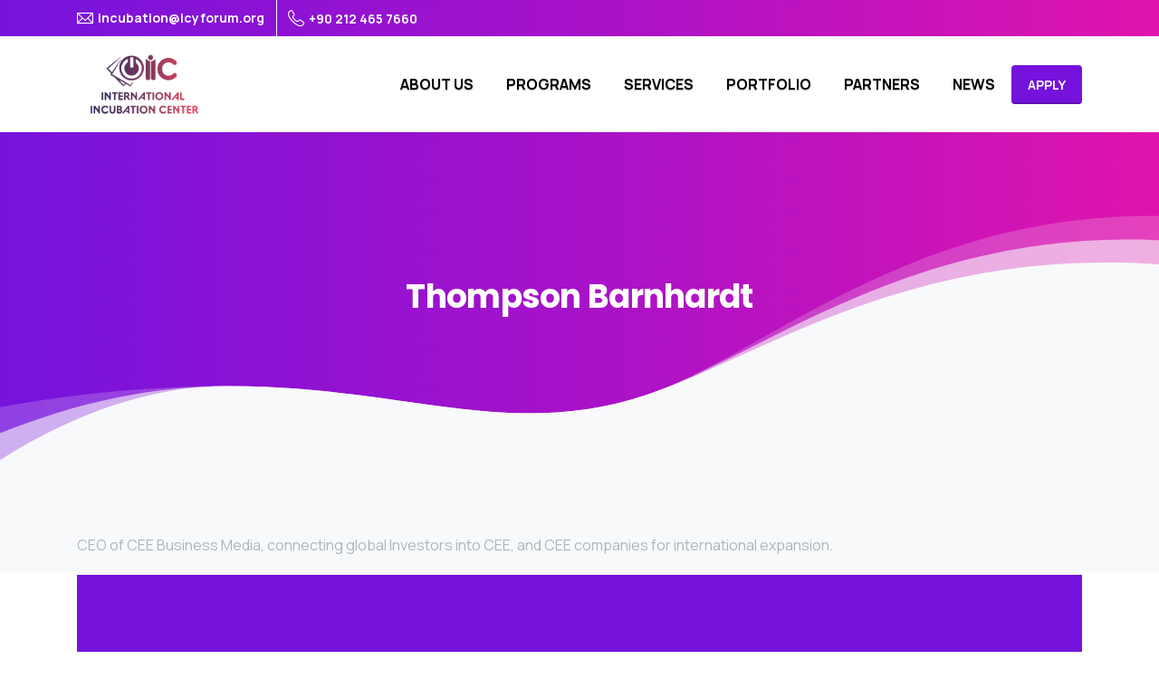

--- FILE ---
content_type: text/html
request_url: https://iincubation.com/thompson-barnhardt/
body_size: 17425
content:
<!doctype html>
<html dir="ltr" lang="en-US" prefix="og: https://ogp.me/ns#">
<head>
<meta charset="UTF-8">
<meta name="viewport" content="width=device-width, initial-scale=1, user-scalable=0">
<link rel="profile" href="https://gmpg.org/xfn/11">
<link rel="pingback" href="https://iincubation.com/xmlrpc.php"/>
<title>Thompson Barnhardt - International Incubation Center</title>
<meta name="description" content="CEO of CEE Business Media, connecting global Investors into CEE, and CEE companies for international expansion."/>
<meta name="robots" content="max-image-preview:large"/>
<link rel="canonical" href="https://iincubation.com/thompson-barnhardt/"/>
<meta name="generator" content="All in One SEO (AIOSEO) 4.9.2"/>
<meta property="og:locale" content="en_US"/>
<meta property="og:site_name" content="International Incubation Center -"/>
<meta property="og:type" content="article"/>
<meta property="og:title" content="Thompson Barnhardt - International Incubation Center"/>
<meta property="og:description" content="CEO of CEE Business Media, connecting global Investors into CEE, and CEE companies for international expansion."/>
<meta property="og:url" content="https://iincubation.com/thompson-barnhardt/"/>
<meta property="article:published_time" content="2022-02-07T09:06:42+00:00"/>
<meta property="article:modified_time" content="2023-11-03T08:56:33+00:00"/>
<meta name="twitter:card" content="summary_large_image"/>
<meta name="twitter:title" content="Thompson Barnhardt - International Incubation Center"/>
<meta name="twitter:description" content="CEO of CEE Business Media, connecting global Investors into CEE, and CEE companies for international expansion."/>
<script type="application/ld+json" class="aioseo-schema">{"@context":"https:\/\/schema.org","@graph":[{"@type":"BreadcrumbList","@id":"https:\/\/iincubation.com\/thompson-barnhardt\/#breadcrumblist","itemListElement":[{"@type":"ListItem","@id":"https:\/\/iincubation.com#listItem","position":1,"name":"Home","item":"https:\/\/iincubation.com","nextItem":{"@type":"ListItem","@id":"https:\/\/iincubation.com\/thompson-barnhardt\/#listItem","name":"Thompson Barnhardt"}},{"@type":"ListItem","@id":"https:\/\/iincubation.com\/thompson-barnhardt\/#listItem","position":2,"name":"Thompson Barnhardt","previousItem":{"@type":"ListItem","@id":"https:\/\/iincubation.com#listItem","name":"Home"}}]},{"@type":"Organization","@id":"https:\/\/iincubation.com\/#organization","name":"International Incubation Center","url":"https:\/\/iincubation.com\/"},{"@type":"WebPage","@id":"https:\/\/iincubation.com\/thompson-barnhardt\/#webpage","url":"https:\/\/iincubation.com\/thompson-barnhardt\/","name":"Thompson Barnhardt - International Incubation Center","description":"CEO of CEE Business Media, connecting global Investors into CEE, and CEE companies for international expansion.","inLanguage":"en-US","isPartOf":{"@id":"https:\/\/iincubation.com\/#website"},"breadcrumb":{"@id":"https:\/\/iincubation.com\/thompson-barnhardt\/#breadcrumblist"},"datePublished":"2022-02-07T12:06:42+03:00","dateModified":"2023-11-03T11:56:33+03:00"},{"@type":"WebSite","@id":"https:\/\/iincubation.com\/#website","url":"https:\/\/iincubation.com\/","name":"International Incubation Center","inLanguage":"en-US","publisher":{"@id":"https:\/\/iincubation.com\/#organization"}}]}</script>
<link rel="alternate" type="application/rss+xml" title="International Incubation Center &raquo; Feed" href="https://iincubation.com/feed/"/>
<link rel="alternate" type="application/rss+xml" title="International Incubation Center &raquo; Comments Feed" href="https://iincubation.com/comments/feed/"/>
<link rel="alternate" title="oEmbed (JSON)" type="application/json+oembed" href="https://iincubation.com/wp-json/oembed/1.0/embed?url=https%3A%2F%2Fiincubation.com%2Fthompson-barnhardt%2F"/>
<link rel="alternate" title="oEmbed (XML)" type="text/xml+oembed" href="https://iincubation.com/wp-json/oembed/1.0/embed?url=https%3A%2F%2Fiincubation.com%2Fthompson-barnhardt%2F&#038;format=xml"/>
<script src="//www.googletagmanager.com/gtag/js?id=G-5R7ED58Y0V" data-cfasync="false" data-wpfc-render="false" async></script>
<script data-cfasync="false" data-wpfc-render="false">var mi_version='9.11.0';
var mi_track_user=true;
var mi_no_track_reason='';
var MonsterInsightsDefaultLocations={"page_location":"https:\/\/iincubation.com\/thompson-barnhardt\/"};
if(typeof MonsterInsightsPrivacyGuardFilter==='function'){
var MonsterInsightsLocations=(typeof MonsterInsightsExcludeQuery==='object') ? MonsterInsightsPrivacyGuardFilter(MonsterInsightsExcludeQuery):MonsterInsightsPrivacyGuardFilter(MonsterInsightsDefaultLocations);
}else{
var MonsterInsightsLocations=(typeof MonsterInsightsExcludeQuery==='object') ? MonsterInsightsExcludeQuery:MonsterInsightsDefaultLocations;
}
var disableStrs=[
'ga-disable-G-5R7ED58Y0V',
];
function __gtagTrackerIsOptedOut(){
for (var index=0; index < disableStrs.length; index++){
if(document.cookie.indexOf(disableStrs[index] + '=true') > -1){
return true;
}}
return false;
}
if(__gtagTrackerIsOptedOut()){
for (var index=0; index < disableStrs.length; index++){
window[disableStrs[index]]=true;
}}
function __gtagTrackerOptout(){
for (var index=0; index < disableStrs.length; index++){
document.cookie=disableStrs[index] + '=true; expires=Thu, 31 Dec 2099 23:59:59 UTC; path=/';
window[disableStrs[index]]=true;
}}
if('undefined'===typeof gaOptout){
function gaOptout(){
__gtagTrackerOptout();
}}
window.dataLayer=window.dataLayer||[];
window.MonsterInsightsDualTracker={
helpers: {},
trackers: {},
};
if(mi_track_user){
function __gtagDataLayer(){
dataLayer.push(arguments);
}
function __gtagTracker(type, name, parameters){
if(!parameters){
parameters={};}
if(parameters.send_to){
__gtagDataLayer.apply(null, arguments);
return;
}
if(type==='event'){
parameters.send_to=monsterinsights_frontend.v4_id;
var hookName=name;
if(typeof parameters['event_category']!=='undefined'){
hookName=parameters['event_category'] + ':' + name;
}
if(typeof MonsterInsightsDualTracker.trackers[hookName]!=='undefined'){
MonsterInsightsDualTracker.trackers[hookName](parameters);
}else{
__gtagDataLayer('event', name, parameters);
}}else{
__gtagDataLayer.apply(null, arguments);
}}
__gtagTracker('js', new Date());
__gtagTracker('set', {
'developer_id.dZGIzZG': true,
});
if(MonsterInsightsLocations.page_location){
__gtagTracker('set', MonsterInsightsLocations);
}
__gtagTracker('config', 'G-5R7ED58Y0V', {"forceSSL":"true","link_attribution":"true"});
window.gtag=__gtagTracker;										(function (){
var noopfn=function (){
return null;
};
var newtracker=function (){
return new Tracker();
};
var Tracker=function (){
return null;
};
var p=Tracker.prototype;
p.get=noopfn;
p.set=noopfn;
p.send=function (){
var args=Array.prototype.slice.call(arguments);
args.unshift('send');
__gaTracker.apply(null, args);
};
var __gaTracker=function (){
var len=arguments.length;
if(len===0){
return;
}
var f=arguments[len - 1];
if(typeof f!=='object'||f===null||typeof f.hitCallback!=='function'){
if('send'===arguments[0]){
var hitConverted, hitObject=false, action;
if('event'===arguments[1]){
if('undefined'!==typeof arguments[3]){
hitObject={
'eventAction': arguments[3],
'eventCategory': arguments[2],
'eventLabel': arguments[4],
'value': arguments[5] ? arguments[5]:1,
}}
}
if('pageview'===arguments[1]){
if('undefined'!==typeof arguments[2]){
hitObject={
'eventAction': 'page_view',
'page_path': arguments[2],
}}
}
if(typeof arguments[2]==='object'){
hitObject=arguments[2];
}
if(typeof arguments[5]==='object'){
Object.assign(hitObject, arguments[5]);
}
if('undefined'!==typeof arguments[1].hitType){
hitObject=arguments[1];
if('pageview'===hitObject.hitType){
hitObject.eventAction='page_view';
}}
if(hitObject){
action='timing'===arguments[1].hitType ? 'timing_complete':hitObject.eventAction;
hitConverted=mapArgs(hitObject);
__gtagTracker('event', action, hitConverted);
}}
return;
}
function mapArgs(args){
var arg, hit={};
var gaMap={
'eventCategory': 'event_category',
'eventAction': 'event_action',
'eventLabel': 'event_label',
'eventValue': 'event_value',
'nonInteraction': 'non_interaction',
'timingCategory': 'event_category',
'timingVar': 'name',
'timingValue': 'value',
'timingLabel': 'event_label',
'page': 'page_path',
'location': 'page_location',
'title': 'page_title',
'referrer':'page_referrer',
};
for (arg in args){
if(!(!args.hasOwnProperty(arg)||!gaMap.hasOwnProperty(arg))){
hit[gaMap[arg]]=args[arg];
}else{
hit[arg]=args[arg];
}}
return hit;
}
try {
f.hitCallback();
} catch (ex){
}};
__gaTracker.create=newtracker;
__gaTracker.getByName=newtracker;
__gaTracker.getAll=function (){
return [];
};
__gaTracker.remove=noopfn;
__gaTracker.loaded=true;
window['__gaTracker']=__gaTracker;
})();
}else{
console.log("");
(function (){
function __gtagTracker(){
return null;
}
window['__gtagTracker']=__gtagTracker;
window['gtag']=__gtagTracker;
})();
}</script>
<style id='wp-img-auto-sizes-contain-inline-css'>img:is([sizes=auto i],[sizes^="auto," i]){contain-intrinsic-size:3000px 1500px}</style>
<link rel="stylesheet" type="text/css" href="//iincubation.com/wp-content/cache/wpfc-minified/quua8uvt/c86ym.css" media="all"/>
<style id='global-styles-inline-css'>:root{--wp--preset--aspect-ratio--square:1;--wp--preset--aspect-ratio--4-3:4/3;--wp--preset--aspect-ratio--3-4:3/4;--wp--preset--aspect-ratio--3-2:3/2;--wp--preset--aspect-ratio--2-3:2/3;--wp--preset--aspect-ratio--16-9:16/9;--wp--preset--aspect-ratio--9-16:9/16;--wp--preset--color--black:#000000;--wp--preset--color--cyan-bluish-gray:#abb8c3;--wp--preset--color--white:#ffffff;--wp--preset--color--pale-pink:#f78da7;--wp--preset--color--vivid-red:#cf2e2e;--wp--preset--color--luminous-vivid-orange:#ff6900;--wp--preset--color--luminous-vivid-amber:#fcb900;--wp--preset--color--light-green-cyan:#7bdcb5;--wp--preset--color--vivid-green-cyan:#00d084;--wp--preset--color--pale-cyan-blue:#8ed1fc;--wp--preset--color--vivid-cyan-blue:#0693e3;--wp--preset--color--vivid-purple:#9b51e0;--wp--preset--gradient--vivid-cyan-blue-to-vivid-purple:linear-gradient(135deg,rgb(6,147,227) 0%,rgb(155,81,224) 100%);--wp--preset--gradient--light-green-cyan-to-vivid-green-cyan:linear-gradient(135deg,rgb(122,220,180) 0%,rgb(0,208,130) 100%);--wp--preset--gradient--luminous-vivid-amber-to-luminous-vivid-orange:linear-gradient(135deg,rgb(252,185,0) 0%,rgb(255,105,0) 100%);--wp--preset--gradient--luminous-vivid-orange-to-vivid-red:linear-gradient(135deg,rgb(255,105,0) 0%,rgb(207,46,46) 100%);--wp--preset--gradient--very-light-gray-to-cyan-bluish-gray:linear-gradient(135deg,rgb(238,238,238) 0%,rgb(169,184,195) 100%);--wp--preset--gradient--cool-to-warm-spectrum:linear-gradient(135deg,rgb(74,234,220) 0%,rgb(151,120,209) 20%,rgb(207,42,186) 40%,rgb(238,44,130) 60%,rgb(251,105,98) 80%,rgb(254,248,76) 100%);--wp--preset--gradient--blush-light-purple:linear-gradient(135deg,rgb(255,206,236) 0%,rgb(152,150,240) 100%);--wp--preset--gradient--blush-bordeaux:linear-gradient(135deg,rgb(254,205,165) 0%,rgb(254,45,45) 50%,rgb(107,0,62) 100%);--wp--preset--gradient--luminous-dusk:linear-gradient(135deg,rgb(255,203,112) 0%,rgb(199,81,192) 50%,rgb(65,88,208) 100%);--wp--preset--gradient--pale-ocean:linear-gradient(135deg,rgb(255,245,203) 0%,rgb(182,227,212) 50%,rgb(51,167,181) 100%);--wp--preset--gradient--electric-grass:linear-gradient(135deg,rgb(202,248,128) 0%,rgb(113,206,126) 100%);--wp--preset--gradient--midnight:linear-gradient(135deg,rgb(2,3,129) 0%,rgb(40,116,252) 100%);--wp--preset--font-size--small:13px;--wp--preset--font-size--medium:20px;--wp--preset--font-size--large:36px;--wp--preset--font-size--x-large:42px;--wp--preset--spacing--20:0.44rem;--wp--preset--spacing--30:0.67rem;--wp--preset--spacing--40:1rem;--wp--preset--spacing--50:1.5rem;--wp--preset--spacing--60:2.25rem;--wp--preset--spacing--70:3.38rem;--wp--preset--spacing--80:5.06rem;--wp--preset--shadow--natural:6px 6px 9px rgba(0, 0, 0, 0.2);--wp--preset--shadow--deep:12px 12px 50px rgba(0, 0, 0, 0.4);--wp--preset--shadow--sharp:6px 6px 0px rgba(0, 0, 0, 0.2);--wp--preset--shadow--outlined:6px 6px 0px -3px rgb(255, 255, 255), 6px 6px rgb(0, 0, 0);--wp--preset--shadow--crisp:6px 6px 0px rgb(0, 0, 0);}:where(body){margin:0;}.wp-site-blocks > .alignleft{float:left;margin-right:2em;}.wp-site-blocks > .alignright{float:right;margin-left:2em;}.wp-site-blocks > .aligncenter{justify-content:center;margin-left:auto;margin-right:auto;}:where(.is-layout-flex){gap:0.5em;}:where(.is-layout-grid){gap:0.5em;}.is-layout-flow > .alignleft{float:left;margin-inline-start:0;margin-inline-end:2em;}.is-layout-flow > .alignright{float:right;margin-inline-start:2em;margin-inline-end:0;}.is-layout-flow > .aligncenter{margin-left:auto !important;margin-right:auto !important;}.is-layout-constrained > .alignleft{float:left;margin-inline-start:0;margin-inline-end:2em;}.is-layout-constrained > .alignright{float:right;margin-inline-start:2em;margin-inline-end:0;}.is-layout-constrained > .aligncenter{margin-left:auto !important;margin-right:auto !important;}.is-layout-constrained > :where(:not(.alignleft):not(.alignright):not(.alignfull)){margin-left:auto !important;margin-right:auto !important;}body .is-layout-flex{display:flex;}.is-layout-flex{flex-wrap:wrap;align-items:center;}.is-layout-flex > :is(*, div){margin:0;}body .is-layout-grid{display:grid;}.is-layout-grid > :is(*, div){margin:0;}body{padding-top:0px;padding-right:0px;padding-bottom:0px;padding-left:0px;}a:where(:not(.wp-element-button)){text-decoration:underline;}:root :where(.wp-element-button, .wp-block-button__link){background-color:#32373c;border-width:0;color:#fff;font-family:inherit;font-size:inherit;font-style:inherit;font-weight:inherit;letter-spacing:inherit;line-height:inherit;padding-top:calc(0.667em + 2px);padding-right:calc(1.333em + 2px);padding-bottom:calc(0.667em + 2px);padding-left:calc(1.333em + 2px);text-decoration:none;text-transform:inherit;}.has-black-color{color:var(--wp--preset--color--black) !important;}.has-cyan-bluish-gray-color{color:var(--wp--preset--color--cyan-bluish-gray) !important;}.has-white-color{color:var(--wp--preset--color--white) !important;}.has-pale-pink-color{color:var(--wp--preset--color--pale-pink) !important;}.has-vivid-red-color{color:var(--wp--preset--color--vivid-red) !important;}.has-luminous-vivid-orange-color{color:var(--wp--preset--color--luminous-vivid-orange) !important;}.has-luminous-vivid-amber-color{color:var(--wp--preset--color--luminous-vivid-amber) !important;}.has-light-green-cyan-color{color:var(--wp--preset--color--light-green-cyan) !important;}.has-vivid-green-cyan-color{color:var(--wp--preset--color--vivid-green-cyan) !important;}.has-pale-cyan-blue-color{color:var(--wp--preset--color--pale-cyan-blue) !important;}.has-vivid-cyan-blue-color{color:var(--wp--preset--color--vivid-cyan-blue) !important;}.has-vivid-purple-color{color:var(--wp--preset--color--vivid-purple) !important;}.has-black-background-color{background-color:var(--wp--preset--color--black) !important;}.has-cyan-bluish-gray-background-color{background-color:var(--wp--preset--color--cyan-bluish-gray) !important;}.has-white-background-color{background-color:var(--wp--preset--color--white) !important;}.has-pale-pink-background-color{background-color:var(--wp--preset--color--pale-pink) !important;}.has-vivid-red-background-color{background-color:var(--wp--preset--color--vivid-red) !important;}.has-luminous-vivid-orange-background-color{background-color:var(--wp--preset--color--luminous-vivid-orange) !important;}.has-luminous-vivid-amber-background-color{background-color:var(--wp--preset--color--luminous-vivid-amber) !important;}.has-light-green-cyan-background-color{background-color:var(--wp--preset--color--light-green-cyan) !important;}.has-vivid-green-cyan-background-color{background-color:var(--wp--preset--color--vivid-green-cyan) !important;}.has-pale-cyan-blue-background-color{background-color:var(--wp--preset--color--pale-cyan-blue) !important;}.has-vivid-cyan-blue-background-color{background-color:var(--wp--preset--color--vivid-cyan-blue) !important;}.has-vivid-purple-background-color{background-color:var(--wp--preset--color--vivid-purple) !important;}.has-black-border-color{border-color:var(--wp--preset--color--black) !important;}.has-cyan-bluish-gray-border-color{border-color:var(--wp--preset--color--cyan-bluish-gray) !important;}.has-white-border-color{border-color:var(--wp--preset--color--white) !important;}.has-pale-pink-border-color{border-color:var(--wp--preset--color--pale-pink) !important;}.has-vivid-red-border-color{border-color:var(--wp--preset--color--vivid-red) !important;}.has-luminous-vivid-orange-border-color{border-color:var(--wp--preset--color--luminous-vivid-orange) !important;}.has-luminous-vivid-amber-border-color{border-color:var(--wp--preset--color--luminous-vivid-amber) !important;}.has-light-green-cyan-border-color{border-color:var(--wp--preset--color--light-green-cyan) !important;}.has-vivid-green-cyan-border-color{border-color:var(--wp--preset--color--vivid-green-cyan) !important;}.has-pale-cyan-blue-border-color{border-color:var(--wp--preset--color--pale-cyan-blue) !important;}.has-vivid-cyan-blue-border-color{border-color:var(--wp--preset--color--vivid-cyan-blue) !important;}.has-vivid-purple-border-color{border-color:var(--wp--preset--color--vivid-purple) !important;}.has-vivid-cyan-blue-to-vivid-purple-gradient-background{background:var(--wp--preset--gradient--vivid-cyan-blue-to-vivid-purple) !important;}.has-light-green-cyan-to-vivid-green-cyan-gradient-background{background:var(--wp--preset--gradient--light-green-cyan-to-vivid-green-cyan) !important;}.has-luminous-vivid-amber-to-luminous-vivid-orange-gradient-background{background:var(--wp--preset--gradient--luminous-vivid-amber-to-luminous-vivid-orange) !important;}.has-luminous-vivid-orange-to-vivid-red-gradient-background{background:var(--wp--preset--gradient--luminous-vivid-orange-to-vivid-red) !important;}.has-very-light-gray-to-cyan-bluish-gray-gradient-background{background:var(--wp--preset--gradient--very-light-gray-to-cyan-bluish-gray) !important;}.has-cool-to-warm-spectrum-gradient-background{background:var(--wp--preset--gradient--cool-to-warm-spectrum) !important;}.has-blush-light-purple-gradient-background{background:var(--wp--preset--gradient--blush-light-purple) !important;}.has-blush-bordeaux-gradient-background{background:var(--wp--preset--gradient--blush-bordeaux) !important;}.has-luminous-dusk-gradient-background{background:var(--wp--preset--gradient--luminous-dusk) !important;}.has-pale-ocean-gradient-background{background:var(--wp--preset--gradient--pale-ocean) !important;}.has-electric-grass-gradient-background{background:var(--wp--preset--gradient--electric-grass) !important;}.has-midnight-gradient-background{background:var(--wp--preset--gradient--midnight) !important;}.has-small-font-size{font-size:var(--wp--preset--font-size--small) !important;}.has-medium-font-size{font-size:var(--wp--preset--font-size--medium) !important;}.has-large-font-size{font-size:var(--wp--preset--font-size--large) !important;}.has-x-large-font-size{font-size:var(--wp--preset--font-size--x-large) !important;}:where(.wp-block-post-template.is-layout-flex){gap:1.25em;}:where(.wp-block-post-template.is-layout-grid){gap:1.25em;}:where(.wp-block-term-template.is-layout-flex){gap:1.25em;}:where(.wp-block-term-template.is-layout-grid){gap:1.25em;}:where(.wp-block-columns.is-layout-flex){gap:2em;}:where(.wp-block-columns.is-layout-grid){gap:2em;}:root :where(.wp-block-pullquote){font-size:1.5em;line-height:1.6;}</style>
<link rel="stylesheet" type="text/css" href="//iincubation.com/wp-content/cache/wpfc-minified/1rovdywf/c86ym.css" media="all"/>
<style id='admin-bar-inline-css'>#p404RedirectChart .canvasjs-chart-credit{display:none !important;}
#p404RedirectChart canvas{border-radius:6px;}
.p404-redirect-adminbar-weekly-title{font-weight:bold;font-size:14px;color:#fff;margin-bottom:6px;}
#wpadminbar #wp-admin-bar-p404_free_top_button .ab-icon:before{content:"\f103";color:#dc3545;top:3px;}
#wp-admin-bar-p404_free_top_button .ab-item{min-width:80px !important;padding:0px !important;}
.p404-redirect-adminbar-dropdown-wrap{min-width:0;padding:0;position:static !important;}
#wpadminbar #wp-admin-bar-p404_free_top_button_dropdown{position:static !important;}
#wpadminbar #wp-admin-bar-p404_free_top_button_dropdown .ab-item{padding:0 !important;margin:0 !important;}
.p404-redirect-dropdown-container{min-width:340px;padding:18px 18px 12px 18px;background:#23282d !important;color:#fff;border-radius:12px;box-shadow:0 8px 32px rgba(0,0,0,0.25);margin-top:10px;position:relative !important;z-index:999999 !important;display:block !important;border:1px solid #444;}
#wpadminbar #wp-admin-bar-p404_free_top_button .p404-redirect-dropdown-container{display:none !important;}
#wpadminbar #wp-admin-bar-p404_free_top_button:hover .p404-redirect-dropdown-container{display:block !important;}
#wpadminbar #wp-admin-bar-p404_free_top_button:hover #wp-admin-bar-p404_free_top_button_dropdown .p404-redirect-dropdown-container{display:block !important;}
.p404-redirect-card{background:#2c3338;border-radius:8px;padding:18px 18px 12px 18px;box-shadow:0 2px 8px rgba(0,0,0,0.07);display:flex;flex-direction:column;align-items:flex-start;border:1px solid #444;}
.p404-redirect-btn{display:inline-block;background:#dc3545;color:#fff !important;font-weight:bold;padding:5px 22px;border-radius:8px;text-decoration:none;font-size:17px;transition:background 0.2s, box-shadow 0.2s;margin-top:8px;box-shadow:0 2px 8px rgba(220,53,69,0.15);text-align:center;line-height:1.6;}
.p404-redirect-btn:hover{background:#c82333;color:#fff !important;box-shadow:0 4px 16px rgba(220,53,69,0.25);}
#wpadminbar .ab-top-menu > li:hover > .ab-item,
#wpadminbar .ab-top-menu > li.hover > .ab-item{z-index:auto;}
#wpadminbar #wp-admin-bar-p404_free_top_button:hover > .ab-item{z-index:999998 !important;}</style>
<style>#adminmenu #toplevel_page_linkedin .wp-menu-image:before{content:"\e91b";font-family:'bwsicons' !important;}.lnkdn_form{display:inline-block;max-width:800px;padding-right:1px;}
.lnkdn_form input[type=text],
.lnkdn_form .form-table th{width:265px;}
.lnkdn-first{border-top:1px solid #ccc;}
tr.lnkdn-follow-options input[name="lnkdn_follow_page_name"]{width:91%;display:inline-block;}
.lnkdn-follow-options .bws_help_box.dashicons-editor-help{margin:5px 0;}
.lnkdn_buttons{margin:3px 0;vertical-align:bottom;}
.lnkdn-follow-button iframe{margin-bottom:0;}
.lnkdn-share-button, .lnkdn-follow-button{display:inline-block;margin:-3px 3px 0 0;vertical-align:bottom;}
.lnkdn-button-certain-theme .lnkdn-share-button{display:inline-flex;}
.lnkdn-button-certain-theme .lnkdn-follow-button{display:inline-flex;vertical-align:middle;}
.lnkdn-button-twenty-twelve-theme .entry-content .lnkdn-follow-button iframe{margin-bottom:0;}
div[id*="lnkdn_main"] .lnkdn-hide-option{display:none;}.wpcf7 .screen-reader-response{position:absolute;overflow:hidden;clip:rect(1px, 1px, 1px, 1px);clip-path:inset(50%);height:1px;width:1px;margin:-1px;padding:0;border:0;word-wrap:normal !important;}
.wpcf7 .hidden-fields-container{display:none;}
.wpcf7 form .wpcf7-response-output{margin:2em 0.5em 1em;padding:0.2em 1em;border:2px solid #00a0d2;}
.wpcf7 form.init .wpcf7-response-output, .wpcf7 form.resetting .wpcf7-response-output, .wpcf7 form.submitting .wpcf7-response-output{display:none;}
.wpcf7 form.sent .wpcf7-response-output{border-color:#46b450;}
.wpcf7 form.failed .wpcf7-response-output, .wpcf7 form.aborted .wpcf7-response-output{border-color:#dc3232;}
.wpcf7 form.spam .wpcf7-response-output{border-color:#f56e28;}
.wpcf7 form.invalid .wpcf7-response-output, .wpcf7 form.unaccepted .wpcf7-response-output, .wpcf7 form.payment-required .wpcf7-response-output{border-color:#ffb900;}
.wpcf7-form-control-wrap{position:relative;}
.wpcf7-not-valid-tip{color:#dc3232;font-size:1em;font-weight:normal;display:block;}
.use-floating-validation-tip .wpcf7-not-valid-tip{position:relative;top:-2ex;left:1em;z-index:100;border:1px solid #dc3232;background:#fff;padding:.2em .8em;width:24em;}
.wpcf7-list-item{display:inline-block;margin:0 0 0 1em;}
.wpcf7-list-item-label::before, .wpcf7-list-item-label::after{content:" ";}
.wpcf7-spinner{visibility:hidden;display:inline-block;background-color:#23282d;opacity:0.75;width:24px;height:24px;border:none;border-radius:100%;padding:0;margin:0 24px;position:relative;}
form.submitting .wpcf7-spinner{visibility:visible;}
.wpcf7-spinner::before{content:'';position:absolute;background-color:#fbfbfc;top:4px;left:4px;width:6px;height:6px;border:none;border-radius:100%;transform-origin:8px 8px;animation-name:spin;animation-duration:1000ms;animation-timing-function:linear;animation-iteration-count:infinite;}
@media (prefers-reduced-motion: reduce) {
.wpcf7-spinner::before{animation-name:blink;animation-duration:2000ms;}
}
@keyframes spin {
from{transform:rotate(0deg);}
to{transform:rotate(360deg);}
}
@keyframes blink {
from{opacity:0;}
50%{opacity:1;}
to{opacity:0;}
}
.wpcf7 [inert]{opacity:0.5;}
.wpcf7 input[type="file"]{cursor:pointer;}
.wpcf7 input[type="file"]:disabled{cursor:default;}
.wpcf7 .wpcf7-submit:disabled{cursor:not-allowed;}
.wpcf7 input[type="url"],
.wpcf7 input[type="email"],
.wpcf7 input[type="tel"]{direction:ltr;}
.wpcf7-reflection > output{display:list-item;list-style:none;}
.wpcf7-reflection > output[hidden]{display:none;}</style>
<style id='pix-intro-handle-inline-css'>body:not(.render) .pix-overlay-item{opacity:0 !important;}
body:not(.pix-loaded) .pix-wpml-header-btn{opacity:0;}
html:not(.render){background:#FFFFFF !important;}
.pix-page-loading-bg:after{content:" ";position:fixed;top:0;left:0;width:100vw;height:100vh;display:block;background:#FFFFFF !important;pointer-events:none;transform:scaleX(1);// transition:transform .2s ease-in-out;transition:transform .2s cubic-bezier(.27,.76,.38,.87);transform-origin:right center;z-index:99999999999999999999;}
body.render .pix-page-loading-bg:after{transform:scaleX(0);transform-origin:left center;}</style>
<link rel="stylesheet" type="text/css" href="//iincubation.com/wp-content/cache/wpfc-minified/dr4eoi7h/c86ym.css" media="all"/>
<script data-cfasync="false" data-wpfc-render="false" id='monsterinsights-frontend-script-js-extra'>var monsterinsights_frontend={"js_events_tracking":"true","download_extensions":"doc,pdf,ppt,zip,xls,docx,pptx,xlsx","inbound_paths":"[{\"path\":\"\\\/go\\\/\",\"label\":\"affiliate\"},{\"path\":\"\\\/recommend\\\/\",\"label\":\"affiliate\"}]","home_url":"https:\/\/iincubation.com","hash_tracking":"false","v4_id":"G-5R7ED58Y0V"};</script>
<link rel="https://api.w.org/" href="https://iincubation.com/wp-json/"/><link rel="alternate" title="JSON" type="application/json" href="https://iincubation.com/wp-json/wp/v2/pages/19248"/><link rel='shortlink' href='https://iincubation.com/?p=19248'/>
<meta name="generator" content="Elementor 3.34.0; features: additional_custom_breakpoints; settings: css_print_method-external, google_font-enabled, font_display-auto">
<style>.e-con.e-parent:nth-of-type(n+4):not(.e-lazyloaded):not(.e-no-lazyload),
.e-con.e-parent:nth-of-type(n+4):not(.e-lazyloaded):not(.e-no-lazyload) *{background-image:none !important;}
@media screen and (max-height: 1024px) {
.e-con.e-parent:nth-of-type(n+3):not(.e-lazyloaded):not(.e-no-lazyload),
.e-con.e-parent:nth-of-type(n+3):not(.e-lazyloaded):not(.e-no-lazyload) *{background-image:none !important;}
}
@media screen and (max-height: 640px) {
.e-con.e-parent:nth-of-type(n+2):not(.e-lazyloaded):not(.e-no-lazyload),
.e-con.e-parent:nth-of-type(n+2):not(.e-lazyloaded):not(.e-no-lazyload) *{background-image:none !important;}
}</style>
<meta name="generator" content="Powered by Slider Revolution 6.5.14 - responsive, Mobile-Friendly Slider Plugin for WordPress with comfortable drag and drop interface."/>
<link rel="icon" href="https://iincubation.com/wp-content/uploads/2021/12/iic-favicon-150x150.png" sizes="32x32"/>
<link rel="icon" href="https://iincubation.com/wp-content/uploads/2021/12/iic-favicon-300x300.png" sizes="192x192"/>
<link rel="apple-touch-icon" href="https://iincubation.com/wp-content/uploads/2021/12/iic-favicon-300x300.png"/>
<meta name="msapplication-TileImage" content="https://iincubation.com/wp-content/uploads/2021/12/iic-favicon-300x300.png"/>
<style id="yellow-pencil">#page #pix-page-footer .container-fluid .row .my-0 .elementor .elementor-section-wrap .elementor-element-289312cf .elementor-background-overlay{border-top-width:1.3px !important;}#menu-main-menu .submenu-box .pix-dropdown-title{color:#000000 !important;}#menu-main-menu .nav-link .pix-dropdown-title{font-size:16px !important;text-shadow:rgba(0, 0, 0, 0.3) 0px 1px 1px;}</style></head>
<body class="wp-singular page-template-default page page-id-19248 wp-theme-essentials non-logged-in elementor-default elementor-kit-7">
<div class="pix-page-loading-bg"></div><div class="pix-loading-circ-path"></div><div id="page" class="site bg-white">
<div class="pix-topbar position-relative pix-header-desktop pix-topbar-normal bg-gradient-primary text-white sticky-top2 p-sticky" style="z-index:999998;">
<div class="container">
<div class="row d-flex align-items-center align-items-stretch">
<div class="col-12 col-lg-6 column pix-header-min-height text-left justify-content-start py-md-0 d-flex align-items-center">
<div data-anim-type="disabled" class="d-inline-flex line-height-1 align-items-center text-sm pix-header-text pix-py-5 text-white font-weight-bold mb-0"> <i class="pixicon-email-2 text-18 pix-mr-5 pix-header-icon-style"></i> <span class="line-height-1">incubation@icyforum.org</span></div><div class="d-inline-flex pix-px-5 mx-2">
<div class="bg-white pix-header-divider" data-color="white" data-scroll-color=""></div></div><a data-anim-type="disabled" href="tel:+902124657660" class="pix-header-phone text-sm d-inline-block2 pix-header-text d-inline-flex align-items-center pix-py-5 text-white font-weight-bold mb-0"><i class="pixicon-phone text-18 pix-mr-5 pix-header-icon-style"></i> +90 212 465 7660</a></div><div class="col-12 col-lg-6 column text-right justify-content-end py-md-0 d-flex align-items-center justify-content-end"></div></div></div></div><div class="pix-header-scroll-placeholder"></div><header id="masthead" class="pix-header pix-is-sticky-header sticky-top pix-header-desktop d-block pix-header-normal pix-scroll-shadow header-scroll pix-header-container-area bg-white" data-text="black" data-text-scroll="black" data-bg-class="bg-white" data-scroll-class="bg-white" data-scroll-color="">
<div class="container">
<nav class="navbar pix-main-menu navbar-hover-drop navbar-expand-lg navbar-light text-left justify-content-start">
<div class="slide-in-container d-flex align-items-center">
<div class="d-inline-block animate-in slide-in-container" data-anim-type="slide-in-up"> <a class="navbar-brand" href="https://iincubation.com/" target="" rel="home"> <img class="pix-logo" height="80" width="" src="https://iincubation.com/wp-content/uploads/2021/12/iic-logo-new-2.png" alt="International Incubation Center" style="height:80px;width:auto;"> <img class="pix-logo-scroll" src="https://iincubation.com/wp-content/uploads/2021/12/iic-logo-new-2.png" alt="International Incubation Center" style="height:80px;width:auto;"> </a></div></div><span class="mx-3"></span>
<div id="navbarNav-848" class="collapse navbar-collapse align-self-stretch justify-content-end"><ul id="menu-main-menu" class="navbar-nav nav-style-megamenu align-self-stretch align-items-center"><li itemscope="itemscope" itemtype="https://www.schema.org/SiteNavigationElement" id="menu-item-18516" class="menu-item menu-item-type-custom menu-item-object-custom menu-item-has-children dropdown menu-item-18516 nav-item dropdown d-lg-flex nav-item-display align-self-stretch overflow-visible align-items-center"><a title="ABOUT US" class="text-black font-weight-bold pix-nav-link dropdown-toggle nav-link animate-in" target="_self" href="https://iincubation.com/about-us/" data-toggle="dropdown" aria-haspopup="true" aria-expanded="false" id="menu-item-dropdown-18516" data-anim-type="fade-in"><span class="pix-dropdown-title text-sm pix-header-text">ABOUT US</span></a> <div class="dropdown-menu" aria-labelledby="menu-item-dropdown-18516" role="navigation"> <div class="submenu-box pix-default-menu bg-white"><div class="container"> <div itemscope="itemscope" itemtype="https://www.schema.org/SiteNavigationElement" id="menu-item-18517" class="menu-item menu-item-type-custom menu-item-object-custom menu-item-18517 nav-item dropdown d-lg-flex nav-item-display align-self-stretch overflow-visible align-items-center w-100"><a title="IIC" class="text-black font-weight-bold pix-nav-link dropdown-item" target="_self" href="https://iincubation.com/iic/" data-anim-type="fade-in"><span class="pix-dropdown-title text-body-default font-weight-bold">IIC</span></a></div></div></div></div></li>
<li itemscope="itemscope" itemtype="https://www.schema.org/SiteNavigationElement" id="menu-item-18519" class="menu-item menu-item-type-custom menu-item-object-custom menu-item-has-children dropdown menu-item-18519 nav-item dropdown d-lg-flex nav-item-display align-self-stretch overflow-visible align-items-center"><a title="PROGRAMS" class="text-black font-weight-bold pix-nav-link dropdown-toggle nav-link animate-in" target="_self" href="#" data-toggle="dropdown" aria-haspopup="true" aria-expanded="false" id="menu-item-dropdown-18519" data-anim-type="fade-in"><span class="pix-dropdown-title text-sm pix-header-text">PROGRAMS</span></a> <div class="dropdown-menu" aria-labelledby="menu-item-dropdown-18519" role="navigation"> <div class="submenu-box pix-default-menu bg-white"><div class="container"> <div itemscope="itemscope" itemtype="https://www.schema.org/SiteNavigationElement" id="menu-item-18520" class="menu-item menu-item-type-custom menu-item-object-custom menu-item-18520 nav-item dropdown d-lg-flex nav-item-display align-self-stretch overflow-visible align-items-center w-100"><a title="RPA" class="text-black font-weight-bold pix-nav-link dropdown-item" target="_self" href="https://iincubation.com/rpa/" data-anim-type="fade-in"><span class="pix-dropdown-title text-body-default font-weight-bold">RPA</span></a></div><div itemscope="itemscope" itemtype="https://www.schema.org/SiteNavigationElement" id="menu-item-18521" class="menu-item menu-item-type-custom menu-item-object-custom menu-item-18521 nav-item dropdown d-lg-flex nav-item-display align-self-stretch overflow-visible align-items-center w-100"><a title="DevCamp" class="text-black font-weight-bold pix-nav-link dropdown-item" target="_self" href="https://iincubation.com/devcamp/" data-anim-type="fade-in"><span class="pix-dropdown-title text-body-default font-weight-bold">DevCamp</span></a></div><div itemscope="itemscope" itemtype="https://www.schema.org/SiteNavigationElement" id="menu-item-19750" class="menu-item menu-item-type-post_type menu-item-object-page menu-item-19750 nav-item dropdown d-lg-flex nav-item-display align-self-stretch overflow-visible align-items-center w-100"><a title="Future Founders" class="text-black font-weight-bold pix-nav-link dropdown-item" target="_self" href="https://iincubation.com/future-founders/" data-anim-type="fade-in"><span class="pix-dropdown-title text-body-default font-weight-bold">Future Founders</span></a></div></div></div></div></li>
<li itemscope="itemscope" itemtype="https://www.schema.org/SiteNavigationElement" id="menu-item-18616" class="menu-item menu-item-type-custom menu-item-object-custom menu-item-has-children dropdown menu-item-18616 nav-item dropdown d-lg-flex nav-item-display align-self-stretch overflow-visible align-items-center"><a title="SERVICES" class="text-black font-weight-bold pix-nav-link dropdown-toggle nav-link animate-in" target="_self" href="#" data-toggle="dropdown" aria-haspopup="true" aria-expanded="false" id="menu-item-dropdown-18616" data-anim-type="fade-in"><span class="pix-dropdown-title text-sm pix-header-text">SERVICES</span></a> <div class="dropdown-menu" aria-labelledby="menu-item-dropdown-18616" role="navigation"> <div class="submenu-box pix-default-menu bg-white"><div class="container"> <div itemscope="itemscope" itemtype="https://www.schema.org/SiteNavigationElement" id="menu-item-18617" class="menu-item menu-item-type-custom menu-item-object-custom menu-item-18617 nav-item dropdown d-lg-flex nav-item-display align-self-stretch overflow-visible align-items-center w-100"><a title="Pre-Incubation" class="text-black font-weight-bold pix-nav-link dropdown-item" target="_self" href="https://iincubation.com/pre-incubation/" data-anim-type="fade-in"><span class="pix-dropdown-title text-body-default font-weight-bold">Pre-Incubation</span></a></div><div itemscope="itemscope" itemtype="https://www.schema.org/SiteNavigationElement" id="menu-item-18618" class="menu-item menu-item-type-custom menu-item-object-custom menu-item-18618 nav-item dropdown d-lg-flex nav-item-display align-self-stretch overflow-visible align-items-center w-100"><a title="Incubation" class="text-black font-weight-bold pix-nav-link dropdown-item" target="_self" href="https://iincubation.com/incubation/" data-anim-type="fade-in"><span class="pix-dropdown-title text-body-default font-weight-bold">Incubation</span></a></div><div itemscope="itemscope" itemtype="https://www.schema.org/SiteNavigationElement" id="menu-item-18619" class="menu-item menu-item-type-custom menu-item-object-custom menu-item-18619 nav-item dropdown d-lg-flex nav-item-display align-self-stretch overflow-visible align-items-center w-100"><a title="Scale-up" class="text-black font-weight-bold pix-nav-link dropdown-item" target="_self" href="https://iincubation.com/scale-up/" data-anim-type="fade-in"><span class="pix-dropdown-title text-body-default font-weight-bold">Scale-up</span></a></div><div itemscope="itemscope" itemtype="https://www.schema.org/SiteNavigationElement" id="menu-item-18620" class="menu-item menu-item-type-custom menu-item-object-custom menu-item-18620 nav-item dropdown d-lg-flex nav-item-display align-self-stretch overflow-visible align-items-center w-100"><a title="Business Gateway" class="text-black font-weight-bold pix-nav-link dropdown-item" target="_self" href="https://iincubation.com/business-gateway/" data-anim-type="fade-in"><span class="pix-dropdown-title text-body-default font-weight-bold">Business Gateway</span></a></div><div itemscope="itemscope" itemtype="https://www.schema.org/SiteNavigationElement" id="menu-item-18621" class="menu-item menu-item-type-custom menu-item-object-custom menu-item-18621 nav-item dropdown d-lg-flex nav-item-display align-self-stretch overflow-visible align-items-center w-100"><a title="City Center" class="text-black font-weight-bold pix-nav-link dropdown-item" target="_self" href="https://iincubation.com/city-center/" data-anim-type="fade-in"><span class="pix-dropdown-title text-body-default font-weight-bold">City Center</span></a></div></div></div></div></li>
<li itemscope="itemscope" itemtype="https://www.schema.org/SiteNavigationElement" id="menu-item-18622" class="menu-item menu-item-type-custom menu-item-object-custom menu-item-has-children dropdown menu-item-18622 nav-item dropdown d-lg-flex nav-item-display align-self-stretch overflow-visible align-items-center"><a title="PORTFOLIO" class="text-black font-weight-bold pix-nav-link dropdown-toggle nav-link animate-in" target="_self" href="#" data-toggle="dropdown" aria-haspopup="true" aria-expanded="false" id="menu-item-dropdown-18622" data-anim-type="fade-in"><span class="pix-dropdown-title text-sm pix-header-text">PORTFOLIO</span></a> <div class="dropdown-menu" aria-labelledby="menu-item-dropdown-18622" role="navigation"> <div class="submenu-box pix-default-menu bg-white"><div class="container"> <div itemscope="itemscope" itemtype="https://www.schema.org/SiteNavigationElement" id="menu-item-18623" class="menu-item menu-item-type-custom menu-item-object-custom menu-item-has-children dropdown menu-item-18623 nav-item dropdown d-lg-flex nav-item-display align-self-stretch overflow-visible align-items-center w-100"><a title="Startups" class="text-black font-weight-bold pix-nav-link dropdown-item dropdown-toggle" target="_self" href="https://iincubation.com/startups/" data-toggle="dropdown" aria-expanded="false" aria-haspopup="true" id="menu-item-dropdown-18623" data-anim-type="fade-in"><span class="pix-dropdown-title text-body-default font-weight-bold">Startups</span></a> <div class="dropdown-menu" aria-labelledby="menu-item-dropdown-18623" role="navigation"> <div class="submenu-box pix-default-menu bg-white"><div class="container"> <div itemscope="itemscope" itemtype="https://www.schema.org/SiteNavigationElement" id="menu-item-20060" class="menu-item menu-item-type-post_type menu-item-object-page menu-item-20060 nav-item dropdown d-lg-flex nav-item-display align-self-stretch overflow-visible align-items-center w-100"><a title="Success News" class="text-black font-weight-bold pix-nav-link dropdown-item" target="_self" href="https://iincubation.com/startups-stories/" data-anim-type="fade-in"><span class="pix-dropdown-title text-body-default font-weight-bold">Success News</span></a></div></div></div></div></div><div itemscope="itemscope" itemtype="https://www.schema.org/SiteNavigationElement" id="menu-item-18624" class="menu-item menu-item-type-custom menu-item-object-custom menu-item-18624 nav-item dropdown d-lg-flex nav-item-display align-self-stretch overflow-visible align-items-center w-100"><a title="Investors" class="text-black font-weight-bold pix-nav-link dropdown-item" target="_self" href="https://iincubation.com/investors/" data-anim-type="fade-in"><span class="pix-dropdown-title text-body-default font-weight-bold">Investors</span></a></div><div itemscope="itemscope" itemtype="https://www.schema.org/SiteNavigationElement" id="menu-item-18625" class="menu-item menu-item-type-custom menu-item-object-custom menu-item-18625 nav-item dropdown d-lg-flex nav-item-display align-self-stretch overflow-visible align-items-center w-100"><a title="Mentors" class="text-black font-weight-bold pix-nav-link dropdown-item" target="_self" href="https://iincubation.com/mentors/" data-anim-type="fade-in"><span class="pix-dropdown-title text-body-default font-weight-bold">Mentors</span></a></div></div></div></div></li>
<li itemscope="itemscope" itemtype="https://www.schema.org/SiteNavigationElement" id="menu-item-18626" class="menu-item menu-item-type-custom menu-item-object-custom menu-item-18626 nav-item dropdown d-lg-flex nav-item-display align-self-stretch overflow-visible align-items-center"><a title="PARTNERS" class="text-black font-weight-bold pix-nav-link nav-link animate-in" target="_self" href="https://iincubation.com/partners" data-anim-type="fade-in"><span class="pix-dropdown-title text-sm pix-header-text">PARTNERS</span></a></li>
<li itemscope="itemscope" itemtype="https://www.schema.org/SiteNavigationElement" id="menu-item-18627" class="menu-item menu-item-type-custom menu-item-object-custom menu-item-has-children dropdown menu-item-18627 nav-item dropdown d-lg-flex nav-item-display align-self-stretch overflow-visible align-items-center"><a title="NEWS" class="text-black font-weight-bold pix-nav-link dropdown-toggle nav-link animate-in" target="_self" href="#" data-toggle="dropdown" aria-haspopup="true" aria-expanded="false" id="menu-item-dropdown-18627" data-anim-type="fade-in"><span class="pix-dropdown-title text-sm pix-header-text">NEWS</span></a> <div class="dropdown-menu" aria-labelledby="menu-item-dropdown-18627" role="navigation"> <div class="submenu-box pix-default-menu bg-white"><div class="container"> <div itemscope="itemscope" itemtype="https://www.schema.org/SiteNavigationElement" id="menu-item-19352" class="menu-item menu-item-type-custom menu-item-object-custom menu-item-19352 nav-item dropdown d-lg-flex nav-item-display align-self-stretch overflow-visible align-items-center w-100"><a title="NEWS" class="text-black font-weight-bold pix-nav-link dropdown-item" target="_self" href="https://iincubation.com/news" data-anim-type="fade-in"><span class="pix-dropdown-title text-body-default font-weight-bold">NEWS</span></a></div><div itemscope="itemscope" itemtype="https://www.schema.org/SiteNavigationElement" id="menu-item-19353" class="menu-item menu-item-type-custom menu-item-object-custom menu-item-19353 nav-item dropdown d-lg-flex nav-item-display align-self-stretch overflow-visible align-items-center w-100"><a title="BLOG" class="text-black font-weight-bold pix-nav-link dropdown-item" target="_self" href="https://iincubation.com/blog" data-anim-type="fade-in"><span class="pix-dropdown-title text-body-default font-weight-bold">BLOG</span></a></div></div></div></div></li>
</ul></div><div class="d-inline-flex align-items-center d-inline-block2 text-sm mb-0"> <a data-anim-type="disabled" class="btn btn-custom btn-flat font-weight-bold d-flex2 align-items-center mr-0" href="https://apply.iincubation.com/applications" target=&quot;_blank&quot; style="background:#7513dd;color:#fff;" data-popup-link=""> <span>APPLY</span> </a></div></nav></div></header>
<header id="mobile_head" class="pix-header pix-header-mobile d-inline-block pix-header-normal pix-scroll-shadow sticky-top header-scroll2 bg-white">
<div class="container">
<nav class="navbar navbar-hover-drop navbar-expand-lg2 navbar-light d-inline-block2">
<div class="slide-in-container d-flex align-items-center">
<div class="d-inline-block animate-in slide-in-container" data-anim-type="slide-in-up" style="max-width:180px;"> <a class="navbar-brand" href="https://iincubation.com/" target="" rel="home"> <img src="https://iincubation.com/wp-content/uploads/2021/12/iic-logo-new-2.png" alt="International Incubation Center"> </a></div></div><div class="d-inline-flex align-items-center d-inline-block2 text-sm mb-0"> <a data-anim-type="disabled" class="btn btn-custom btn-flat btn-sm pix-py-10 font-weight-bold d-flex2 align-items-center mr-0" href="http://apply.iincubation.com" target=&quot;_blank&quot; style="background:#7513dd;color:#fff;" data-popup-link=""> <span>APPLY</span> </a></div><button class="navbar-toggler hamburger--spin hamburger small-menu-toggle" type="button" data-toggle="collapse" data-target="#navbarNav-48" aria-controls="navbarNav-48" aria-expanded="false" aria-label="Toggle navigation">
<span class="hamburger-box">
<span class="hamburger-inner bg-dark-opacity-4">
<span class="hamburger-inner-before bg-dark-opacity-4"></span>
<span class="hamburger-inner-after bg-dark-opacity-4"></span>
</span>
</span>
</button>
<div id="navbarNav-48" class="collapse navbar-collapse align-self-stretch"><ul id="menu-main-menu-1" class="navbar-nav nav-style-megamenu align-self-stretch align-items-center"><li itemscope="itemscope" itemtype="https://www.schema.org/SiteNavigationElement" class="menu-item menu-item-type-custom menu-item-object-custom menu-item-has-children dropdown menu-item-18516 nav-item dropdown d-lg-flex nav-item-display align-self-stretch overflow-visible align-items-center"><a title="ABOUT US" class="text-dark-opacity-4 font-weight-bold pix-nav-link dropdown-toggle nav-link animate-in" target="_self" href="https://iincubation.com/about-us/" data-toggle="dropdown" aria-haspopup="true" aria-expanded="false" id="menu-item-dropdown-18516" data-anim-type="fade-in"><span class="pix-dropdown-title text-sm pix-header-text">ABOUT US</span></a> <div class="dropdown-menu" aria-labelledby="menu-item-dropdown-18516" role="navigation"> <div class="submenu-box pix-default-menu bg-white"><div class="container"> <div itemscope="itemscope" itemtype="https://www.schema.org/SiteNavigationElement" class="menu-item menu-item-type-custom menu-item-object-custom menu-item-18517 nav-item dropdown d-lg-flex nav-item-display align-self-stretch overflow-visible align-items-center w-100"><a title="IIC" class="text-dark-opacity-4 font-weight-bold pix-nav-link dropdown-item" target="_self" href="https://iincubation.com/iic/" data-anim-type="fade-in"><span class="pix-dropdown-title text-body-default font-weight-bold">IIC</span></a></div></div></div></div></li>
<li itemscope="itemscope" itemtype="https://www.schema.org/SiteNavigationElement" class="menu-item menu-item-type-custom menu-item-object-custom menu-item-has-children dropdown menu-item-18519 nav-item dropdown d-lg-flex nav-item-display align-self-stretch overflow-visible align-items-center"><a title="PROGRAMS" class="text-dark-opacity-4 font-weight-bold pix-nav-link dropdown-toggle nav-link animate-in" target="_self" href="#" data-toggle="dropdown" aria-haspopup="true" aria-expanded="false" id="menu-item-dropdown-18519" data-anim-type="fade-in"><span class="pix-dropdown-title text-sm pix-header-text">PROGRAMS</span></a> <div class="dropdown-menu" aria-labelledby="menu-item-dropdown-18519" role="navigation"> <div class="submenu-box pix-default-menu bg-white"><div class="container"> <div itemscope="itemscope" itemtype="https://www.schema.org/SiteNavigationElement" class="menu-item menu-item-type-custom menu-item-object-custom menu-item-18520 nav-item dropdown d-lg-flex nav-item-display align-self-stretch overflow-visible align-items-center w-100"><a title="RPA" class="text-dark-opacity-4 font-weight-bold pix-nav-link dropdown-item" target="_self" href="https://iincubation.com/rpa/" data-anim-type="fade-in"><span class="pix-dropdown-title text-body-default font-weight-bold">RPA</span></a></div><div itemscope="itemscope" itemtype="https://www.schema.org/SiteNavigationElement" class="menu-item menu-item-type-custom menu-item-object-custom menu-item-18521 nav-item dropdown d-lg-flex nav-item-display align-self-stretch overflow-visible align-items-center w-100"><a title="DevCamp" class="text-dark-opacity-4 font-weight-bold pix-nav-link dropdown-item" target="_self" href="https://iincubation.com/devcamp/" data-anim-type="fade-in"><span class="pix-dropdown-title text-body-default font-weight-bold">DevCamp</span></a></div><div itemscope="itemscope" itemtype="https://www.schema.org/SiteNavigationElement" class="menu-item menu-item-type-post_type menu-item-object-page menu-item-19750 nav-item dropdown d-lg-flex nav-item-display align-self-stretch overflow-visible align-items-center w-100"><a title="Future Founders" class="text-dark-opacity-4 font-weight-bold pix-nav-link dropdown-item" target="_self" href="https://iincubation.com/future-founders/" data-anim-type="fade-in"><span class="pix-dropdown-title text-body-default font-weight-bold">Future Founders</span></a></div></div></div></div></li>
<li itemscope="itemscope" itemtype="https://www.schema.org/SiteNavigationElement" class="menu-item menu-item-type-custom menu-item-object-custom menu-item-has-children dropdown menu-item-18616 nav-item dropdown d-lg-flex nav-item-display align-self-stretch overflow-visible align-items-center"><a title="SERVICES" class="text-dark-opacity-4 font-weight-bold pix-nav-link dropdown-toggle nav-link animate-in" target="_self" href="#" data-toggle="dropdown" aria-haspopup="true" aria-expanded="false" id="menu-item-dropdown-18616" data-anim-type="fade-in"><span class="pix-dropdown-title text-sm pix-header-text">SERVICES</span></a> <div class="dropdown-menu" aria-labelledby="menu-item-dropdown-18616" role="navigation"> <div class="submenu-box pix-default-menu bg-white"><div class="container"> <div itemscope="itemscope" itemtype="https://www.schema.org/SiteNavigationElement" class="menu-item menu-item-type-custom menu-item-object-custom menu-item-18617 nav-item dropdown d-lg-flex nav-item-display align-self-stretch overflow-visible align-items-center w-100"><a title="Pre-Incubation" class="text-dark-opacity-4 font-weight-bold pix-nav-link dropdown-item" target="_self" href="https://iincubation.com/pre-incubation/" data-anim-type="fade-in"><span class="pix-dropdown-title text-body-default font-weight-bold">Pre-Incubation</span></a></div><div itemscope="itemscope" itemtype="https://www.schema.org/SiteNavigationElement" class="menu-item menu-item-type-custom menu-item-object-custom menu-item-18618 nav-item dropdown d-lg-flex nav-item-display align-self-stretch overflow-visible align-items-center w-100"><a title="Incubation" class="text-dark-opacity-4 font-weight-bold pix-nav-link dropdown-item" target="_self" href="https://iincubation.com/incubation/" data-anim-type="fade-in"><span class="pix-dropdown-title text-body-default font-weight-bold">Incubation</span></a></div><div itemscope="itemscope" itemtype="https://www.schema.org/SiteNavigationElement" class="menu-item menu-item-type-custom menu-item-object-custom menu-item-18619 nav-item dropdown d-lg-flex nav-item-display align-self-stretch overflow-visible align-items-center w-100"><a title="Scale-up" class="text-dark-opacity-4 font-weight-bold pix-nav-link dropdown-item" target="_self" href="https://iincubation.com/scale-up/" data-anim-type="fade-in"><span class="pix-dropdown-title text-body-default font-weight-bold">Scale-up</span></a></div><div itemscope="itemscope" itemtype="https://www.schema.org/SiteNavigationElement" class="menu-item menu-item-type-custom menu-item-object-custom menu-item-18620 nav-item dropdown d-lg-flex nav-item-display align-self-stretch overflow-visible align-items-center w-100"><a title="Business Gateway" class="text-dark-opacity-4 font-weight-bold pix-nav-link dropdown-item" target="_self" href="https://iincubation.com/business-gateway/" data-anim-type="fade-in"><span class="pix-dropdown-title text-body-default font-weight-bold">Business Gateway</span></a></div><div itemscope="itemscope" itemtype="https://www.schema.org/SiteNavigationElement" class="menu-item menu-item-type-custom menu-item-object-custom menu-item-18621 nav-item dropdown d-lg-flex nav-item-display align-self-stretch overflow-visible align-items-center w-100"><a title="City Center" class="text-dark-opacity-4 font-weight-bold pix-nav-link dropdown-item" target="_self" href="https://iincubation.com/city-center/" data-anim-type="fade-in"><span class="pix-dropdown-title text-body-default font-weight-bold">City Center</span></a></div></div></div></div></li>
<li itemscope="itemscope" itemtype="https://www.schema.org/SiteNavigationElement" class="menu-item menu-item-type-custom menu-item-object-custom menu-item-has-children dropdown menu-item-18622 nav-item dropdown d-lg-flex nav-item-display align-self-stretch overflow-visible align-items-center"><a title="PORTFOLIO" class="text-dark-opacity-4 font-weight-bold pix-nav-link dropdown-toggle nav-link animate-in" target="_self" href="#" data-toggle="dropdown" aria-haspopup="true" aria-expanded="false" id="menu-item-dropdown-18622" data-anim-type="fade-in"><span class="pix-dropdown-title text-sm pix-header-text">PORTFOLIO</span></a> <div class="dropdown-menu" aria-labelledby="menu-item-dropdown-18622" role="navigation"> <div class="submenu-box pix-default-menu bg-white"><div class="container"> <div itemscope="itemscope" itemtype="https://www.schema.org/SiteNavigationElement" class="menu-item menu-item-type-custom menu-item-object-custom menu-item-has-children dropdown menu-item-18623 nav-item dropdown d-lg-flex nav-item-display align-self-stretch overflow-visible align-items-center w-100"><a title="Startups" class="text-dark-opacity-4 font-weight-bold pix-nav-link dropdown-item dropdown-toggle" target="_self" href="https://iincubation.com/startups/" data-toggle="dropdown" aria-expanded="false" aria-haspopup="true" id="menu-item-dropdown-18623" data-anim-type="fade-in"><span class="pix-dropdown-title text-body-default font-weight-bold">Startups</span></a> <div class="dropdown-menu" aria-labelledby="menu-item-dropdown-18623" role="navigation"> <div class="submenu-box pix-default-menu bg-white"><div class="container"> <div itemscope="itemscope" itemtype="https://www.schema.org/SiteNavigationElement" class="menu-item menu-item-type-post_type menu-item-object-page menu-item-20060 nav-item dropdown d-lg-flex nav-item-display align-self-stretch overflow-visible align-items-center w-100"><a title="Success News" class="text-dark-opacity-4 font-weight-bold pix-nav-link dropdown-item" target="_self" href="https://iincubation.com/startups-stories/" data-anim-type="fade-in"><span class="pix-dropdown-title text-body-default font-weight-bold">Success News</span></a></div></div></div></div></div><div itemscope="itemscope" itemtype="https://www.schema.org/SiteNavigationElement" class="menu-item menu-item-type-custom menu-item-object-custom menu-item-18624 nav-item dropdown d-lg-flex nav-item-display align-self-stretch overflow-visible align-items-center w-100"><a title="Investors" class="text-dark-opacity-4 font-weight-bold pix-nav-link dropdown-item" target="_self" href="https://iincubation.com/investors/" data-anim-type="fade-in"><span class="pix-dropdown-title text-body-default font-weight-bold">Investors</span></a></div><div itemscope="itemscope" itemtype="https://www.schema.org/SiteNavigationElement" class="menu-item menu-item-type-custom menu-item-object-custom menu-item-18625 nav-item dropdown d-lg-flex nav-item-display align-self-stretch overflow-visible align-items-center w-100"><a title="Mentors" class="text-dark-opacity-4 font-weight-bold pix-nav-link dropdown-item" target="_self" href="https://iincubation.com/mentors/" data-anim-type="fade-in"><span class="pix-dropdown-title text-body-default font-weight-bold">Mentors</span></a></div></div></div></div></li>
<li itemscope="itemscope" itemtype="https://www.schema.org/SiteNavigationElement" class="menu-item menu-item-type-custom menu-item-object-custom menu-item-18626 nav-item dropdown d-lg-flex nav-item-display align-self-stretch overflow-visible align-items-center"><a title="PARTNERS" class="text-dark-opacity-4 font-weight-bold pix-nav-link nav-link animate-in" target="_self" href="https://iincubation.com/partners" data-anim-type="fade-in"><span class="pix-dropdown-title text-sm pix-header-text">PARTNERS</span></a></li>
<li itemscope="itemscope" itemtype="https://www.schema.org/SiteNavigationElement" class="menu-item menu-item-type-custom menu-item-object-custom menu-item-has-children dropdown menu-item-18627 nav-item dropdown d-lg-flex nav-item-display align-self-stretch overflow-visible align-items-center"><a title="NEWS" class="text-dark-opacity-4 font-weight-bold pix-nav-link dropdown-toggle nav-link animate-in" target="_self" href="#" data-toggle="dropdown" aria-haspopup="true" aria-expanded="false" id="menu-item-dropdown-18627" data-anim-type="fade-in"><span class="pix-dropdown-title text-sm pix-header-text">NEWS</span></a> <div class="dropdown-menu" aria-labelledby="menu-item-dropdown-18627" role="navigation"> <div class="submenu-box pix-default-menu bg-white"><div class="container"> <div itemscope="itemscope" itemtype="https://www.schema.org/SiteNavigationElement" class="menu-item menu-item-type-custom menu-item-object-custom menu-item-19352 nav-item dropdown d-lg-flex nav-item-display align-self-stretch overflow-visible align-items-center w-100"><a title="NEWS" class="text-dark-opacity-4 font-weight-bold pix-nav-link dropdown-item" target="_self" href="https://iincubation.com/news" data-anim-type="fade-in"><span class="pix-dropdown-title text-body-default font-weight-bold">NEWS</span></a></div><div itemscope="itemscope" itemtype="https://www.schema.org/SiteNavigationElement" class="menu-item menu-item-type-custom menu-item-object-custom menu-item-19353 nav-item dropdown d-lg-flex nav-item-display align-self-stretch overflow-visible align-items-center w-100"><a title="BLOG" class="text-dark-opacity-4 font-weight-bold pix-nav-link dropdown-item" target="_self" href="https://iincubation.com/blog" data-anim-type="fade-in"><span class="pix-dropdown-title text-body-default font-weight-bold">BLOG</span></a></div></div></div></div></li>
</ul></div></nav></div></header>
<div class="pix-main-intro pix-intro-1 bg-gradient-primary">
<div class="pix-intro-img jarallax" data-jarallax data-speed="0.5"></div><div class="container pix-intro-container pix-dark">
<div class="pix-main-intro-placeholder"></div><div class="row d-flex h-100 justify-content-center">
<div class="col-xs-12 col-lg-12">
<div class="text-center my-2">
<h1 class="pix-sliding-headline h3 text-heading-default font-weight-bold" data-class="text-heading-default">Thompson Barnhardt</h1>
<div></div></div></div></div></div><div>
<div class="pix-divider pix-bottom-divider" data-style="style-19" style="bottom:-1px;"><svg xmlns="http://www.w3.org/2000/svg" width="100%" height="300" viewBox="0 0 1200 415" preserveAspectRatio="none"><g class="animate-in" data-anim-type="fade-in-up" data-anim-delay="700"><path class="bg-gray-1" fill-opacity="0.2" d="M5.68434189e-13,292.788567 C80.6666667,271.41188 159.333333,260.723537 236,260.723537 C421,260.723537 525,344.759008 670,273.729027 C788.879994,215.494242 940.849865,-5.02123357 1200,0.788566864 C1200,33.4552335 1200,171.525711 1200,415 L9.19819776e-13,414.788567 L5.68434189e-13,292.788567 Z" /></g><g class="animate-in" data-anim-type="fade-in-up" data-anim-delay="500"><path class="bg-gray-1" fill-opacity="0.6" d="M2.08355555e-12,332.788567 C80.6666667,284.745214 159.333333,260.723537 236,260.723537 C421,260.723537 525,344.759008 670,273.729027 C789.08369,215.39446 940.387018,21.5609115 1200,37.7885669 C1200,55.7885669 1200,181.525711 1200,415 L1.8189894e-12,414.788567 L2.08355555e-12,332.788567 Z" /></g><path class="bg-gray-1" d="M9.09494702e-13,373.771254 C80.6666667,298.406109 159.333333,260.723537 236,260.723537 C421,260.723537 525,344.759008 670,273.729027 C789.088175,215.392262 940.369069,48.85905 1200,74.7885669 C1200,148.788567 1200,262.192378 1200,415 L1.0227342e-12,414.788567 L9.09494702e-13,373.771254 Z"/><defs></defs></svg></div></div></div><div id="content" class="site-content bg-gray-1 pt-5">
<div class="container">
<div class="row">
<div class="col-12">
<div id="primary" class="content-area">
<main id="main" class="site-main">
<article id="post-19248" class="post-19248 page type-page status-publish hentry">
<div class="entry-content2">
<div class="lnkdn_buttons"></div><p>CEO of CEE Business Media, connecting global Investors into CEE, and CEE companies for international expansion.</p></div></article>
<div class="clearfix"></div></main></div></div></div></div></div><footer id="pix-page-footer" class="site-footer2 bg-white my-0 py-0" data-sticky-bg="" data-sticky-color="">
<div class="container my-0 py-0">
<div class="row my-0 py-0">
<div class="col-12 my-0 py-0">
<div class="lnkdn_buttons"></div><div data-elementor-type="wp-post" data-elementor-id="19059" class="elementor elementor-19059" data-elementor-settings="{&quot;ha_cmc_init_switcher&quot;:&quot;no&quot;}" data-elementor-post-type="pixfooter">
<section class="elementor-section elementor-top-section elementor-element elementor-element-289312cf elementor-section-height-min-height elementor-section-content-middle elementor-section-boxed elementor-section-height-default elementor-section-items-middle" data-id="289312cf" data-element_type="section" data-settings="{&quot;background_background&quot;:&quot;classic&quot;,&quot;_ha_eqh_enable&quot;:false}">
<div class="elementor-background-overlay"></div><div class="elementor-container elementor-column-gap-default">
<div class="elementor-column elementor-col-100 elementor-top-column elementor-element elementor-element-7841c1e5" data-id="7841c1e5" data-element_type="column">
<div class="elementor-widget-wrap elementor-element-populated">
<section class="elementor-section elementor-inner-section elementor-element elementor-element-6b78e787 elementor-section-boxed elementor-section-height-default elementor-section-height-default" data-id="6b78e787" data-element_type="section" data-settings="{&quot;_ha_eqh_enable&quot;:false}">
<div class="elementor-container elementor-column-gap-default">
<div class="elementor-column elementor-col-25 elementor-inner-column elementor-element elementor-element-52abe342" data-id="52abe342" data-element_type="column">
<div class="elementor-widget-wrap elementor-element-populated">
<div class="elementor-element elementor-element-a069b1e elementor-widget elementor-widget-heading" data-id="a069b1e" data-element_type="widget" data-widget_type="heading.default">
<div class="elementor-widget-container"> <h2 class="elementor-heading-title elementor-size-default">Address</h2></div></div><div class="elementor-element elementor-element-4d150781 elementor-widget elementor-widget-text-editor" data-id="4d150781" data-element_type="widget" data-widget_type="text-editor.default">
<div class="elementor-widget-container"> <p>Istanbul World Trade Center, <br />A1 Block 8th Floor, No: 297 ,<br />34149 Yeşilköy, Istanbul/Türkiye</p></div></div></div></div><div class="elementor-column elementor-col-25 elementor-inner-column elementor-element elementor-element-2cc7898" data-id="2cc7898" data-element_type="column">
<div class="elementor-widget-wrap elementor-element-populated">
<div class="elementor-element elementor-element-7ad526fc elementor-widget elementor-widget-heading" data-id="7ad526fc" data-element_type="widget" data-widget_type="heading.default">
<div class="elementor-widget-container"> <h2 class="elementor-heading-title elementor-size-default">Contact</h2></div></div><div class="elementor-element elementor-element-7105acee elementor-icon-list--layout-traditional elementor-list-item-link-full_width elementor-widget elementor-widget-icon-list" data-id="7105acee" data-element_type="widget" data-widget_type="icon-list.default">
<div class="elementor-widget-container"> <ul class="elementor-icon-list-items"> <li class="elementor-icon-list-item"> <span class="elementor-icon-list-icon"> <i aria-hidden="true" class="hm hm-mail-open"></i> </span> <span class="elementor-icon-list-text">incubation@icyforum.org</span> </li> <li class="elementor-icon-list-item"> <span class="elementor-icon-list-icon"> <i aria-hidden="true" class="hm hm-headphone"></i> </span> <span class="elementor-icon-list-text">+90 212 465 7660</span> </li> </ul></div></div></div></div><div class="elementor-column elementor-col-25 elementor-inner-column elementor-element elementor-element-7e14d85c" data-id="7e14d85c" data-element_type="column">
<div class="elementor-widget-wrap elementor-element-populated">
<div class="elementor-element elementor-element-25df9c1 elementor-widget elementor-widget-heading" data-id="25df9c1" data-element_type="widget" data-widget_type="heading.default">
<div class="elementor-widget-container"> <h2 class="elementor-heading-title elementor-size-default">Quick Links</h2></div></div><div class="elementor-element elementor-element-48e7c719 elementor-align-start elementor-mobile-align-start elementor-icon-list--layout-traditional elementor-list-item-link-full_width elementor-widget elementor-widget-icon-list" data-id="48e7c719" data-element_type="widget" data-widget_type="icon-list.default">
<div class="elementor-widget-container"> <ul class="elementor-icon-list-items"> <li class="elementor-icon-list-item"> <a href="https://iincubation.com/cookie-policy/"> <span class="elementor-icon-list-text">Cookie Policy</span> </a> </li> <li class="elementor-icon-list-item"> <a href="https://iincubation.com/privacy-policy/"> <span class="elementor-icon-list-text">Privacy Policy</span> </a> </li> <li class="elementor-icon-list-item"> <a href="https://iincubation.com/copyright-policy/"> <span class="elementor-icon-list-text">Copyright Policy</span> </a> </li> <li class="elementor-icon-list-item"> <a href="https://iincubation.com/terms-of-use/"> <span class="elementor-icon-list-text">Terms of Use</span> </a> </li> </ul></div></div></div></div><div class="elementor-column elementor-col-25 elementor-inner-column elementor-element elementor-element-0b54040" data-id="0b54040" data-element_type="column">
<div class="elementor-widget-wrap elementor-element-populated">
<div class="elementor-element elementor-element-d708867 elementor-widget elementor-widget-heading" data-id="d708867" data-element_type="widget" data-widget_type="heading.default">
<div class="elementor-widget-container"> <h2 class="elementor-heading-title elementor-size-default">Social Media</h2></div></div><div class="elementor-element elementor-element-3e02c414 elementor-shape-circle elementor-grid-5 e-grid-align-left elementor-widget elementor-widget-social-icons" data-id="3e02c414" data-element_type="widget" data-widget_type="social-icons.default">
<div class="elementor-widget-container">
<div class="elementor-social-icons-wrapper elementor-grid" role="list"> <span class="elementor-grid-item" role="listitem"> <a class="elementor-icon elementor-social-icon elementor-social-icon-linkedin elementor-repeater-item-4d074dd" href="https://www.linkedin.com/company/intincubation/" target="_blank"> <span class="elementor-screen-only">Linkedin</span> <i aria-hidden="true" class="fab fa-linkedin"></i> </a> </span> <span class="elementor-grid-item" role="listitem"> <a class="elementor-icon elementor-social-icon elementor-social-icon-youtube elementor-repeater-item-b871882" href="https://www.youtube.com/channel/UCnE5_Cqk1IivG0qOR6zhraw" target="_blank"> <span class="elementor-screen-only">Youtube</span> <i aria-hidden="true" class="fab fa-youtube"></i> </a> </span> <span class="elementor-grid-item" role="listitem"> <a class="elementor-icon elementor-social-icon elementor-social-icon-instagram elementor-repeater-item-2d74513" href="https://www.instagram.com/intincubation/?igshid=YmMyMTA2M2Y%3D" target="_blank"> <span class="elementor-screen-only">Instagram</span> <i aria-hidden="true" class="fab fa-instagram"></i> </a> </span> <span class="elementor-grid-item" role="listitem"> <a class="elementor-icon elementor-social-icon elementor-social-icon-facebook elementor-repeater-item-d5d1f31" href="https://www.facebook.com/Intincubation" target="_blank"> <span class="elementor-screen-only">Facebook</span> <i aria-hidden="true" class="fab fa-facebook"></i> </a> </span> <span class="elementor-grid-item" role="listitem"> <a class="elementor-icon elementor-social-icon elementor-social-icon-twitter elementor-repeater-item-7e66c9b" href="https://mobile.twitter.com/IntIncubation" target="_blank"> <span class="elementor-screen-only">Twitter</span> <i aria-hidden="true" class="fab fa-twitter"></i> </a> </span></div></div></div></div></div></div></section>
<section class="elementor-section elementor-inner-section elementor-element elementor-element-22ad1852 elementor-section-content-middle elementor-section-boxed elementor-section-height-default elementor-section-height-default" data-id="22ad1852" data-element_type="section" data-settings="{&quot;_ha_eqh_enable&quot;:false}">
<div class="elementor-container elementor-column-gap-default">
<div class="elementor-column elementor-col-100 elementor-inner-column elementor-element elementor-element-65ff2de6" data-id="65ff2de6" data-element_type="column">
<div class="elementor-widget-wrap elementor-element-populated">
<div class="elementor-element elementor-element-5c5c58c1 elementor-widget elementor-widget-text-editor" data-id="5c5c58c1" data-element_type="widget" data-widget_type="text-editor.default">
<div class="elementor-widget-container"> <p style="text-align: center;"><span style="font-family: helvetica, arial, sans-serif;">© Copyright 2025 IIC &#8211; All right reserved.</span></p></div></div></div></div></div></section></div></div></div></section></div></div></div></div></footer></div><svg class="shape-overlays d-none" viewBox="0 0 100 100" preserveAspectRatio="none"><defs><linearGradient id="search-overlay-color-1" x1="0%" y1="0%" x2="100%" y2="0%"><stop offset="0%"   stop-color="#7513dd"/><stop offset="50%"   stop-color="#a712c9"/><stop offset="100%"   stop-color="#e014ad"/></linearGradient><linearGradient id="search-overlay-color-2" x1="0%" y1="0%" x2="100%" y2="0%"><stop offset="0%"   stop-color="#8200f4"/><stop offset="100%"   stop-color="#0072ff"/></linearGradient><linearGradient id="search-overlay-color-3" x1="0%" y1="0%" x2="100%" y2="0%"><stop offset="0%"   stop-color="#ff6c5f"/><stop offset="100%"   stop-color="#ff6c5f"/></linearGradient><linearGradient id="search-overlay-color-4" x1="0%" y1="0%" x2="100%" y2="0%"><stop offset="0%"   stop-color="#1e73be"/><stop offset="100%"   stop-color="#00897e"/></linearGradient></defs><path class="shape-overlays__path" d="" fill="url(#search-overlay-color-3)"></path><path class="shape-overlays__path" d="" fill="url(#search-overlay-color-2)"></path><path class="shape-overlays__path" d="" fill="url(#search-overlay-color-1)"></path></svg>		<div class="pix-overlay d-none">
<div>
<div class="pix-search">
<div class="container">
<div class="row d-flex justify-content-center">
<div class="col-12 col-md-12">
<div class="pix-overlay-item pix-overlay-item--style-6">
<a href="#" class="pix-search-close"><span class="screen-reader-text sr-only">Close</span><i class="pixicon-close-circle"></i></a>
<div class="pb-0"><div class="search-title h1 heading-font display-2 text-gradient-primary2 text-white font-weight-bold">Search</div></div></div><div class="slide-in-container pb-2 pix-overlay-item pix-overlay-item--style-6"><p class="text-gray-3s text-20 mb-2 secondary-font search-note">Hit enter to search or ESC to close</p></div><div class="search-bar pix-overlay-item pix-overlay-item--style-6">
<div class="search-content">
<form class="pix-search-form" method="get" action="https://iincubation.com/">
<div class="media pix-ajax-search-container">
<button class="pix-search-submit align-self-center" aria-label="search" type="submit"><i class="pixicon-search"></i></button>
<div class="media-body"> <label class="w-100 m-0"> <span class="screen-reader-text sr-only">Search for:</span> <input value="" name="s" id="s" class="pix-search-input pix-ajax-search" type="search" autocomplete="off" placeholder="Search" data-search-link="https://iincubation.com/wp-admin/admin-ajax.php?action=pix_ajax_searcht&#038;nonce=e823de612e" /> </label></div></div></form></div></div></div></div></div></div></div></div><a href="#" class="shadow shadow-hover rounded-circle fly bg-gray-2 back_to_top default" title="Go to top"><i class="pixicon-angle-up"></i></a>
<div class="d-flex"><svg width="0" height="0" version="1.1" xmlns="http://www.w3.org/2000/svg"> <defs> <linearGradient id="svg-gradient-primary"> <stop offset="0%" stop-color="#7513dd" /><stop offset="50%" stop-color="#a712c9" /><stop offset="100%" stop-color="#e014ad" /> </linearGradient> </defs> </svg></div><style id='pix-intro-area-handle-inline-css'>.pix-intro-container{padding-top:150px;padding-bottom:180px;}</style>
<link rel="stylesheet" type="text/css" href="//iincubation.com/wp-content/cache/wpfc-minified/7vm4l4mo/c86ym.css" media="all"/>
<style id='elementor-frontend-inline-css'>@-webkit-keyframes ha_fadeIn{0%{opacity:0}to{opacity:1}}@keyframes ha_fadeIn{0%{opacity:0}to{opacity:1}}@-webkit-keyframes ha_zoomIn{0%{opacity:0;-webkit-transform:scale3d(.3,.3,.3);transform:scale3d(.3,.3,.3)}50%{opacity:1}}@keyframes ha_zoomIn{0%{opacity:0;-webkit-transform:scale3d(.3,.3,.3);transform:scale3d(.3,.3,.3)}50%{opacity:1}}@-webkit-keyframes ha_rollIn{0%{opacity:0;-webkit-transform:translate3d(-100%,0,0) rotate3d(0,0,1,-120deg);transform:translate3d(-100%,0,0) rotate3d(0,0,1,-120deg)}to{opacity:1}}@keyframes ha_rollIn{0%{opacity:0;-webkit-transform:translate3d(-100%,0,0) rotate3d(0,0,1,-120deg);transform:translate3d(-100%,0,0) rotate3d(0,0,1,-120deg)}to{opacity:1}}@-webkit-keyframes ha_bounce{0%,20%,53%,to{-webkit-animation-timing-function:cubic-bezier(.215,.61,.355,1);animation-timing-function:cubic-bezier(.215,.61,.355,1)}40%,43%{-webkit-transform:translate3d(0,-30px,0) scaleY(1.1);transform:translate3d(0,-30px,0) scaleY(1.1);-webkit-animation-timing-function:cubic-bezier(.755,.05,.855,.06);animation-timing-function:cubic-bezier(.755,.05,.855,.06)}70%{-webkit-transform:translate3d(0,-15px,0) scaleY(1.05);transform:translate3d(0,-15px,0) scaleY(1.05);-webkit-animation-timing-function:cubic-bezier(.755,.05,.855,.06);animation-timing-function:cubic-bezier(.755,.05,.855,.06)}80%{-webkit-transition-timing-function:cubic-bezier(.215,.61,.355,1);transition-timing-function:cubic-bezier(.215,.61,.355,1);-webkit-transform:translate3d(0,0,0) scaleY(.95);transform:translate3d(0,0,0) scaleY(.95)}90%{-webkit-transform:translate3d(0,-4px,0) scaleY(1.02);transform:translate3d(0,-4px,0) scaleY(1.02)}}@keyframes ha_bounce{0%,20%,53%,to{-webkit-animation-timing-function:cubic-bezier(.215,.61,.355,1);animation-timing-function:cubic-bezier(.215,.61,.355,1)}40%,43%{-webkit-transform:translate3d(0,-30px,0) scaleY(1.1);transform:translate3d(0,-30px,0) scaleY(1.1);-webkit-animation-timing-function:cubic-bezier(.755,.05,.855,.06);animation-timing-function:cubic-bezier(.755,.05,.855,.06)}70%{-webkit-transform:translate3d(0,-15px,0) scaleY(1.05);transform:translate3d(0,-15px,0) scaleY(1.05);-webkit-animation-timing-function:cubic-bezier(.755,.05,.855,.06);animation-timing-function:cubic-bezier(.755,.05,.855,.06)}80%{-webkit-transition-timing-function:cubic-bezier(.215,.61,.355,1);transition-timing-function:cubic-bezier(.215,.61,.355,1);-webkit-transform:translate3d(0,0,0) scaleY(.95);transform:translate3d(0,0,0) scaleY(.95)}90%{-webkit-transform:translate3d(0,-4px,0) scaleY(1.02);transform:translate3d(0,-4px,0) scaleY(1.02)}}@-webkit-keyframes ha_bounceIn{0%,20%,40%,60%,80%,to{-webkit-animation-timing-function:cubic-bezier(.215,.61,.355,1);animation-timing-function:cubic-bezier(.215,.61,.355,1)}0%{opacity:0;-webkit-transform:scale3d(.3,.3,.3);transform:scale3d(.3,.3,.3)}20%{-webkit-transform:scale3d(1.1,1.1,1.1);transform:scale3d(1.1,1.1,1.1)}40%{-webkit-transform:scale3d(.9,.9,.9);transform:scale3d(.9,.9,.9)}60%{opacity:1;-webkit-transform:scale3d(1.03,1.03,1.03);transform:scale3d(1.03,1.03,1.03)}80%{-webkit-transform:scale3d(.97,.97,.97);transform:scale3d(.97,.97,.97)}to{opacity:1}}@keyframes ha_bounceIn{0%,20%,40%,60%,80%,to{-webkit-animation-timing-function:cubic-bezier(.215,.61,.355,1);animation-timing-function:cubic-bezier(.215,.61,.355,1)}0%{opacity:0;-webkit-transform:scale3d(.3,.3,.3);transform:scale3d(.3,.3,.3)}20%{-webkit-transform:scale3d(1.1,1.1,1.1);transform:scale3d(1.1,1.1,1.1)}40%{-webkit-transform:scale3d(.9,.9,.9);transform:scale3d(.9,.9,.9)}60%{opacity:1;-webkit-transform:scale3d(1.03,1.03,1.03);transform:scale3d(1.03,1.03,1.03)}80%{-webkit-transform:scale3d(.97,.97,.97);transform:scale3d(.97,.97,.97)}to{opacity:1}}@-webkit-keyframes ha_flipInX{0%{opacity:0;-webkit-transform:perspective(400px) rotate3d(1,0,0,90deg);transform:perspective(400px) rotate3d(1,0,0,90deg);-webkit-animation-timing-function:ease-in;animation-timing-function:ease-in}40%{-webkit-transform:perspective(400px) rotate3d(1,0,0,-20deg);transform:perspective(400px) rotate3d(1,0,0,-20deg);-webkit-animation-timing-function:ease-in;animation-timing-function:ease-in}60%{opacity:1;-webkit-transform:perspective(400px) rotate3d(1,0,0,10deg);transform:perspective(400px) rotate3d(1,0,0,10deg)}80%{-webkit-transform:perspective(400px) rotate3d(1,0,0,-5deg);transform:perspective(400px) rotate3d(1,0,0,-5deg)}}@keyframes ha_flipInX{0%{opacity:0;-webkit-transform:perspective(400px) rotate3d(1,0,0,90deg);transform:perspective(400px) rotate3d(1,0,0,90deg);-webkit-animation-timing-function:ease-in;animation-timing-function:ease-in}40%{-webkit-transform:perspective(400px) rotate3d(1,0,0,-20deg);transform:perspective(400px) rotate3d(1,0,0,-20deg);-webkit-animation-timing-function:ease-in;animation-timing-function:ease-in}60%{opacity:1;-webkit-transform:perspective(400px) rotate3d(1,0,0,10deg);transform:perspective(400px) rotate3d(1,0,0,10deg)}80%{-webkit-transform:perspective(400px) rotate3d(1,0,0,-5deg);transform:perspective(400px) rotate3d(1,0,0,-5deg)}}@-webkit-keyframes ha_flipInY{0%{opacity:0;-webkit-transform:perspective(400px) rotate3d(0,1,0,90deg);transform:perspective(400px) rotate3d(0,1,0,90deg);-webkit-animation-timing-function:ease-in;animation-timing-function:ease-in}40%{-webkit-transform:perspective(400px) rotate3d(0,1,0,-20deg);transform:perspective(400px) rotate3d(0,1,0,-20deg);-webkit-animation-timing-function:ease-in;animation-timing-function:ease-in}60%{opacity:1;-webkit-transform:perspective(400px) rotate3d(0,1,0,10deg);transform:perspective(400px) rotate3d(0,1,0,10deg)}80%{-webkit-transform:perspective(400px) rotate3d(0,1,0,-5deg);transform:perspective(400px) rotate3d(0,1,0,-5deg)}}@keyframes ha_flipInY{0%{opacity:0;-webkit-transform:perspective(400px) rotate3d(0,1,0,90deg);transform:perspective(400px) rotate3d(0,1,0,90deg);-webkit-animation-timing-function:ease-in;animation-timing-function:ease-in}40%{-webkit-transform:perspective(400px) rotate3d(0,1,0,-20deg);transform:perspective(400px) rotate3d(0,1,0,-20deg);-webkit-animation-timing-function:ease-in;animation-timing-function:ease-in}60%{opacity:1;-webkit-transform:perspective(400px) rotate3d(0,1,0,10deg);transform:perspective(400px) rotate3d(0,1,0,10deg)}80%{-webkit-transform:perspective(400px) rotate3d(0,1,0,-5deg);transform:perspective(400px) rotate3d(0,1,0,-5deg)}}@-webkit-keyframes ha_swing{20%{-webkit-transform:rotate3d(0,0,1,15deg);transform:rotate3d(0,0,1,15deg)}40%{-webkit-transform:rotate3d(0,0,1,-10deg);transform:rotate3d(0,0,1,-10deg)}60%{-webkit-transform:rotate3d(0,0,1,5deg);transform:rotate3d(0,0,1,5deg)}80%{-webkit-transform:rotate3d(0,0,1,-5deg);transform:rotate3d(0,0,1,-5deg)}}@keyframes ha_swing{20%{-webkit-transform:rotate3d(0,0,1,15deg);transform:rotate3d(0,0,1,15deg)}40%{-webkit-transform:rotate3d(0,0,1,-10deg);transform:rotate3d(0,0,1,-10deg)}60%{-webkit-transform:rotate3d(0,0,1,5deg);transform:rotate3d(0,0,1,5deg)}80%{-webkit-transform:rotate3d(0,0,1,-5deg);transform:rotate3d(0,0,1,-5deg)}}@-webkit-keyframes ha_slideInDown{0%{visibility:visible;-webkit-transform:translate3d(0,-100%,0);transform:translate3d(0,-100%,0)}}@keyframes ha_slideInDown{0%{visibility:visible;-webkit-transform:translate3d(0,-100%,0);transform:translate3d(0,-100%,0)}}@-webkit-keyframes ha_slideInUp{0%{visibility:visible;-webkit-transform:translate3d(0,100%,0);transform:translate3d(0,100%,0)}}@keyframes ha_slideInUp{0%{visibility:visible;-webkit-transform:translate3d(0,100%,0);transform:translate3d(0,100%,0)}}@-webkit-keyframes ha_slideInLeft{0%{visibility:visible;-webkit-transform:translate3d(-100%,0,0);transform:translate3d(-100%,0,0)}}@keyframes ha_slideInLeft{0%{visibility:visible;-webkit-transform:translate3d(-100%,0,0);transform:translate3d(-100%,0,0)}}@-webkit-keyframes ha_slideInRight{0%{visibility:visible;-webkit-transform:translate3d(100%,0,0);transform:translate3d(100%,0,0)}}@keyframes ha_slideInRight{0%{visibility:visible;-webkit-transform:translate3d(100%,0,0);transform:translate3d(100%,0,0)}}.ha_fadeIn{-webkit-animation-name:ha_fadeIn;animation-name:ha_fadeIn}.ha_zoomIn{-webkit-animation-name:ha_zoomIn;animation-name:ha_zoomIn}.ha_rollIn{-webkit-animation-name:ha_rollIn;animation-name:ha_rollIn}.ha_bounce{-webkit-transform-origin:center bottom;-ms-transform-origin:center bottom;transform-origin:center bottom;-webkit-animation-name:ha_bounce;animation-name:ha_bounce}.ha_bounceIn{-webkit-animation-name:ha_bounceIn;animation-name:ha_bounceIn;-webkit-animation-duration:.75s;-webkit-animation-duration:calc(var(--animate-duration)*.75);animation-duration:.75s;animation-duration:calc(var(--animate-duration)*.75)}.ha_flipInX,.ha_flipInY{-webkit-animation-name:ha_flipInX;animation-name:ha_flipInX;-webkit-backface-visibility:visible!important;backface-visibility:visible!important}.ha_flipInY{-webkit-animation-name:ha_flipInY;animation-name:ha_flipInY}.ha_swing{-webkit-transform-origin:top center;-ms-transform-origin:top center;transform-origin:top center;-webkit-animation-name:ha_swing;animation-name:ha_swing}.ha_slideInDown{-webkit-animation-name:ha_slideInDown;animation-name:ha_slideInDown}.ha_slideInUp{-webkit-animation-name:ha_slideInUp;animation-name:ha_slideInUp}.ha_slideInLeft{-webkit-animation-name:ha_slideInLeft;animation-name:ha_slideInLeft}.ha_slideInRight{-webkit-animation-name:ha_slideInRight;animation-name:ha_slideInRight}.ha-css-transform-yes{-webkit-transition-duration:var(--ha-tfx-transition-duration, .2s);transition-duration:var(--ha-tfx-transition-duration, .2s);-webkit-transition-property:-webkit-transform;transition-property:transform;transition-property:transform,-webkit-transform;-webkit-transform:translate(var(--ha-tfx-translate-x, 0),var(--ha-tfx-translate-y, 0)) scale(var(--ha-tfx-scale-x, 1),var(--ha-tfx-scale-y, 1)) skew(var(--ha-tfx-skew-x, 0),var(--ha-tfx-skew-y, 0)) rotateX(var(--ha-tfx-rotate-x, 0)) rotateY(var(--ha-tfx-rotate-y, 0)) rotateZ(var(--ha-tfx-rotate-z, 0));transform:translate(var(--ha-tfx-translate-x, 0),var(--ha-tfx-translate-y, 0)) scale(var(--ha-tfx-scale-x, 1),var(--ha-tfx-scale-y, 1)) skew(var(--ha-tfx-skew-x, 0),var(--ha-tfx-skew-y, 0)) rotateX(var(--ha-tfx-rotate-x, 0)) rotateY(var(--ha-tfx-rotate-y, 0)) rotateZ(var(--ha-tfx-rotate-z, 0))}.ha-css-transform-yes:hover{-webkit-transform:translate(var(--ha-tfx-translate-x-hover, var(--ha-tfx-translate-x, 0)),var(--ha-tfx-translate-y-hover, var(--ha-tfx-translate-y, 0))) scale(var(--ha-tfx-scale-x-hover, var(--ha-tfx-scale-x, 1)),var(--ha-tfx-scale-y-hover, var(--ha-tfx-scale-y, 1))) skew(var(--ha-tfx-skew-x-hover, var(--ha-tfx-skew-x, 0)),var(--ha-tfx-skew-y-hover, var(--ha-tfx-skew-y, 0))) rotateX(var(--ha-tfx-rotate-x-hover, var(--ha-tfx-rotate-x, 0))) rotateY(var(--ha-tfx-rotate-y-hover, var(--ha-tfx-rotate-y, 0))) rotateZ(var(--ha-tfx-rotate-z-hover, var(--ha-tfx-rotate-z, 0)));transform:translate(var(--ha-tfx-translate-x-hover, var(--ha-tfx-translate-x, 0)),var(--ha-tfx-translate-y-hover, var(--ha-tfx-translate-y, 0))) scale(var(--ha-tfx-scale-x-hover, var(--ha-tfx-scale-x, 1)),var(--ha-tfx-scale-y-hover, var(--ha-tfx-scale-y, 1))) skew(var(--ha-tfx-skew-x-hover, var(--ha-tfx-skew-x, 0)),var(--ha-tfx-skew-y-hover, var(--ha-tfx-skew-y, 0))) rotateX(var(--ha-tfx-rotate-x-hover, var(--ha-tfx-rotate-x, 0))) rotateY(var(--ha-tfx-rotate-y-hover, var(--ha-tfx-rotate-y, 0))) rotateZ(var(--ha-tfx-rotate-z-hover, var(--ha-tfx-rotate-z, 0)))}.happy-addon>.elementor-widget-container{word-wrap:break-word;overflow-wrap:break-word}.happy-addon>.elementor-widget-container,.happy-addon>.elementor-widget-container *{-webkit-box-sizing:border-box;box-sizing:border-box}.happy-addon:not(:has(.elementor-widget-container)),.happy-addon:not(:has(.elementor-widget-container)) *{-webkit-box-sizing:border-box;box-sizing:border-box;word-wrap:break-word;overflow-wrap:break-word}.happy-addon p:empty{display:none}.happy-addon .elementor-inline-editing{min-height:auto!important}.happy-addon-pro img{max-width:100%;height:auto;-o-object-fit:cover;object-fit:cover}.ha-screen-reader-text{position:absolute;overflow:hidden;clip:rect(1px,1px,1px,1px);margin:-1px;padding:0;width:1px;height:1px;border:0;word-wrap:normal!important;-webkit-clip-path:inset(50%);clip-path:inset(50%)}.ha-has-bg-overlay>.elementor-widget-container{position:relative;z-index:1}.ha-has-bg-overlay>.elementor-widget-container:before{position:absolute;top:0;left:0;z-index:-1;width:100%;height:100%;content:""}.ha-has-bg-overlay:not(:has(.elementor-widget-container)){position:relative;z-index:1}.ha-has-bg-overlay:not(:has(.elementor-widget-container)):before{position:absolute;top:0;left:0;z-index:-1;width:100%;height:100%;content:""}.ha-popup--is-enabled .ha-js-popup,.ha-popup--is-enabled .ha-js-popup img{cursor:-webkit-zoom-in!important;cursor:zoom-in!important}.mfp-wrap .mfp-arrow,.mfp-wrap .mfp-close{background-color:transparent}.mfp-wrap .mfp-arrow:focus,.mfp-wrap .mfp-close:focus{outline-width:thin}.ha-advanced-tooltip-enable{position:relative;cursor:pointer;--ha-tooltip-arrow-color:black;--ha-tooltip-arrow-distance:0}.ha-advanced-tooltip-enable .ha-advanced-tooltip-content{position:absolute;z-index:999;display:none;padding:5px 0;width:120px;height:auto;border-radius:6px;background-color:#000;color:#fff;text-align:center;opacity:0}.ha-advanced-tooltip-enable .ha-advanced-tooltip-content::after{position:absolute;border-width:5px;border-style:solid;content:""}.ha-advanced-tooltip-enable .ha-advanced-tooltip-content.no-arrow::after{visibility:hidden}.ha-advanced-tooltip-enable .ha-advanced-tooltip-content.show{display:inline-block;opacity:1}.ha-advanced-tooltip-enable.ha-advanced-tooltip-top .ha-advanced-tooltip-content,body[data-elementor-device-mode=tablet] .ha-advanced-tooltip-enable.ha-advanced-tooltip-tablet-top .ha-advanced-tooltip-content{top:unset;right:0;bottom:calc(101% + var(--ha-tooltip-arrow-distance));left:0;margin:0 auto}.ha-advanced-tooltip-enable.ha-advanced-tooltip-top .ha-advanced-tooltip-content::after,body[data-elementor-device-mode=tablet] .ha-advanced-tooltip-enable.ha-advanced-tooltip-tablet-top .ha-advanced-tooltip-content::after{top:100%;right:unset;bottom:unset;left:50%;border-color:var(--ha-tooltip-arrow-color) transparent transparent transparent;-webkit-transform:translateX(-50%);-ms-transform:translateX(-50%);transform:translateX(-50%)}.ha-advanced-tooltip-enable.ha-advanced-tooltip-bottom .ha-advanced-tooltip-content,body[data-elementor-device-mode=tablet] .ha-advanced-tooltip-enable.ha-advanced-tooltip-tablet-bottom .ha-advanced-tooltip-content{top:calc(101% + var(--ha-tooltip-arrow-distance));right:0;bottom:unset;left:0;margin:0 auto}.ha-advanced-tooltip-enable.ha-advanced-tooltip-bottom .ha-advanced-tooltip-content::after,body[data-elementor-device-mode=tablet] .ha-advanced-tooltip-enable.ha-advanced-tooltip-tablet-bottom .ha-advanced-tooltip-content::after{top:unset;right:unset;bottom:100%;left:50%;border-color:transparent transparent var(--ha-tooltip-arrow-color) transparent;-webkit-transform:translateX(-50%);-ms-transform:translateX(-50%);transform:translateX(-50%)}.ha-advanced-tooltip-enable.ha-advanced-tooltip-left .ha-advanced-tooltip-content,body[data-elementor-device-mode=tablet] .ha-advanced-tooltip-enable.ha-advanced-tooltip-tablet-left .ha-advanced-tooltip-content{top:50%;right:calc(101% + var(--ha-tooltip-arrow-distance));bottom:unset;left:unset;-webkit-transform:translateY(-50%);-ms-transform:translateY(-50%);transform:translateY(-50%)}.ha-advanced-tooltip-enable.ha-advanced-tooltip-left .ha-advanced-tooltip-content::after,body[data-elementor-device-mode=tablet] .ha-advanced-tooltip-enable.ha-advanced-tooltip-tablet-left .ha-advanced-tooltip-content::after{top:50%;right:unset;bottom:unset;left:100%;border-color:transparent transparent transparent var(--ha-tooltip-arrow-color);-webkit-transform:translateY(-50%);-ms-transform:translateY(-50%);transform:translateY(-50%)}.ha-advanced-tooltip-enable.ha-advanced-tooltip-right .ha-advanced-tooltip-content,body[data-elementor-device-mode=tablet] .ha-advanced-tooltip-enable.ha-advanced-tooltip-tablet-right .ha-advanced-tooltip-content{top:50%;right:unset;bottom:unset;left:calc(101% + var(--ha-tooltip-arrow-distance));-webkit-transform:translateY(-50%);-ms-transform:translateY(-50%);transform:translateY(-50%)}.ha-advanced-tooltip-enable.ha-advanced-tooltip-right .ha-advanced-tooltip-content::after,body[data-elementor-device-mode=tablet] .ha-advanced-tooltip-enable.ha-advanced-tooltip-tablet-right .ha-advanced-tooltip-content::after{top:50%;right:100%;bottom:unset;left:unset;border-color:transparent var(--ha-tooltip-arrow-color) transparent transparent;-webkit-transform:translateY(-50%);-ms-transform:translateY(-50%);transform:translateY(-50%)}body[data-elementor-device-mode=mobile] .ha-advanced-tooltip-enable.ha-advanced-tooltip-mobile-top .ha-advanced-tooltip-content{top:unset;right:0;bottom:calc(101% + var(--ha-tooltip-arrow-distance));left:0;margin:0 auto}body[data-elementor-device-mode=mobile] .ha-advanced-tooltip-enable.ha-advanced-tooltip-mobile-top .ha-advanced-tooltip-content::after{top:100%;right:unset;bottom:unset;left:50%;border-color:var(--ha-tooltip-arrow-color) transparent transparent transparent;-webkit-transform:translateX(-50%);-ms-transform:translateX(-50%);transform:translateX(-50%)}body[data-elementor-device-mode=mobile] .ha-advanced-tooltip-enable.ha-advanced-tooltip-mobile-bottom .ha-advanced-tooltip-content{top:calc(101% + var(--ha-tooltip-arrow-distance));right:0;bottom:unset;left:0;margin:0 auto}body[data-elementor-device-mode=mobile] .ha-advanced-tooltip-enable.ha-advanced-tooltip-mobile-bottom .ha-advanced-tooltip-content::after{top:unset;right:unset;bottom:100%;left:50%;border-color:transparent transparent var(--ha-tooltip-arrow-color) transparent;-webkit-transform:translateX(-50%);-ms-transform:translateX(-50%);transform:translateX(-50%)}body[data-elementor-device-mode=mobile] .ha-advanced-tooltip-enable.ha-advanced-tooltip-mobile-left .ha-advanced-tooltip-content{top:50%;right:calc(101% + var(--ha-tooltip-arrow-distance));bottom:unset;left:unset;-webkit-transform:translateY(-50%);-ms-transform:translateY(-50%);transform:translateY(-50%)}body[data-elementor-device-mode=mobile] .ha-advanced-tooltip-enable.ha-advanced-tooltip-mobile-left .ha-advanced-tooltip-content::after{top:50%;right:unset;bottom:unset;left:100%;border-color:transparent transparent transparent var(--ha-tooltip-arrow-color);-webkit-transform:translateY(-50%);-ms-transform:translateY(-50%);transform:translateY(-50%)}body[data-elementor-device-mode=mobile] .ha-advanced-tooltip-enable.ha-advanced-tooltip-mobile-right .ha-advanced-tooltip-content{top:50%;right:unset;bottom:unset;left:calc(101% + var(--ha-tooltip-arrow-distance));-webkit-transform:translateY(-50%);-ms-transform:translateY(-50%);transform:translateY(-50%)}body[data-elementor-device-mode=mobile] .ha-advanced-tooltip-enable.ha-advanced-tooltip-mobile-right .ha-advanced-tooltip-content::after{top:50%;right:100%;bottom:unset;left:unset;border-color:transparent var(--ha-tooltip-arrow-color) transparent transparent;-webkit-transform:translateY(-50%);-ms-transform:translateY(-50%);transform:translateY(-50%)}body.elementor-editor-active .happy-addon.ha-gravityforms .gform_wrapper{display:block!important}.ha-scroll-to-top-wrap.ha-scroll-to-top-hide{display:none}.ha-scroll-to-top-wrap.edit-mode,.ha-scroll-to-top-wrap.single-page-off{display:none!important}.ha-scroll-to-top-button{position:fixed;right:15px;bottom:15px;z-index:9999;display:-webkit-box;display:-webkit-flex;display:-ms-flexbox;display:flex;-webkit-box-align:center;-webkit-align-items:center;align-items:center;-ms-flex-align:center;-webkit-box-pack:center;-ms-flex-pack:center;-webkit-justify-content:center;justify-content:center;width:50px;height:50px;border-radius:50px;background-color:#5636d1;color:#fff;text-align:center;opacity:1;cursor:pointer;-webkit-transition:all .3s;transition:all .3s}.ha-scroll-to-top-button i{color:#fff;font-size:16px}.ha-scroll-to-top-button:hover{background-color:#e2498a}</style>
<link rel='stylesheet' id='elementor-post-19059-css' href='https://iincubation.com/wp-content/uploads/elementor/css/post-19059.css?ver=1766688519' type='text/css' media='all'/>
<link rel="stylesheet" type="text/css" href="//iincubation.com/wp-content/cache/wpfc-minified/1f8a8ld4/c8e25.css" media="all"/>
<link rel='stylesheet' id='elementor-post-7-css' href='https://iincubation.com/wp-content/uploads/elementor/css/post-7.css?ver=1766688517' type='text/css' media='all'/>
<link rel="stylesheet" type="text/css" href="//iincubation.com/wp-content/cache/wpfc-minified/1cfhlqnn/c86ym.css" media="all"/>
<style id='rs-plugin-settings-inline-css'>#rs-demo-id{}</style>
<noscript id="wpfc-google-fonts"><link rel='stylesheet' id='wpb-google-font-primary-css' href='https://fonts.googleapis.com/css?family=Manrope%3A400%2C700&#038;display=swap&#038;ver=88e986463f8770a0067f8e611731edd1' type='text/css' media='all'/>
<link rel='stylesheet' id='wpb-google-font-secondary-css' href='https://fonts.googleapis.com/css?family=Poppins%3A400%2C700&#038;display=swap&#038;ver=88e986463f8770a0067f8e611731edd1' type='text/css' media='all'/>
</noscript>
<script>var global=global||window;</script>
<script>var sbiajaxurl="https://iincubation.com/wp-admin/admin-ajax.php";</script>
<script id="contact-form-7-js-before">var wpcf7={
"api": {
"root": "https:\/\/iincubation.com\/wp-json\/",
"namespace": "contact-form-7\/v1"
}};
//# sourceURL=contact-form-7-js-before</script>
<script id="pix-main-essentials-js-extra">var pixfort_main_object={"name":"mainVals","dataPopupBase":"https://iincubation.com/wp-admin/admin-ajax.php?action=pix_popup_content","dataPixOverlay":"pix-overlay-2","dataPopupCheckLink":"https://iincubation.com/wp-admin/admin-ajax.php?action=pix_check_popup_status&nonce=f65472e9b7","lightboxUrl":"https://iincubation.com/wp-content/themes/essentials/js/build/jquery.fancybox.min.js","isotopeUrl":"https://iincubation.com/wp-content/themes/essentials/js/build/isotope.pkgd.min.js","searchUrl":"https://iincubation.com/wp-content/themes/essentials/js/build/bootstrap-autocomplete.min.js"};
//# sourceURL=pix-main-essentials-js-extra</script>
<script id="happy-elementor-addons-js-extra">var HappyLocalize={"ajax_url":"https://iincubation.com/wp-admin/admin-ajax.php","nonce":"5ccb33459e","pdf_js_lib":"https://iincubation.com/wp-content/plugins/happy-elementor-addons/assets/vendor/pdfjs/lib"};
//# sourceURL=happy-elementor-addons-js-extra</script>
<script id="elementor-frontend-js-before">var elementorFrontendConfig={"environmentMode":{"edit":false,"wpPreview":false,"isScriptDebug":false},"i18n":{"shareOnFacebook":"Share on Facebook","shareOnTwitter":"Share on Twitter","pinIt":"Pin it","download":"Download","downloadImage":"Download image","fullscreen":"Fullscreen","zoom":"Zoom","share":"Share","playVideo":"Play Video","previous":"Previous","next":"Next","close":"Close","a11yCarouselPrevSlideMessage":"Previous slide","a11yCarouselNextSlideMessage":"Next slide","a11yCarouselFirstSlideMessage":"This is the first slide","a11yCarouselLastSlideMessage":"This is the last slide","a11yCarouselPaginationBulletMessage":"Go to slide"},"is_rtl":false,"breakpoints":{"xs":0,"sm":480,"md":768,"lg":1025,"xl":1440,"xxl":1600},"responsive":{"breakpoints":{"mobile":{"label":"Mobile Portrait","value":767,"default_value":767,"direction":"max","is_enabled":true},"mobile_extra":{"label":"Mobile Landscape","value":880,"default_value":880,"direction":"max","is_enabled":false},"tablet":{"label":"Tablet Portrait","value":1024,"default_value":1024,"direction":"max","is_enabled":true},"tablet_extra":{"label":"Tablet Landscape","value":1200,"default_value":1200,"direction":"max","is_enabled":false},"laptop":{"label":"Laptop","value":1366,"default_value":1366,"direction":"max","is_enabled":false},"widescreen":{"label":"Widescreen","value":2400,"default_value":2400,"direction":"min","is_enabled":false}},"hasCustomBreakpoints":false},"version":"3.34.0","is_static":false,"experimentalFeatures":{"additional_custom_breakpoints":true,"theme_builder_v2":true,"home_screen":true,"global_classes_should_enforce_capabilities":true,"e_variables":true,"cloud-library":true,"e_opt_in_v4_page":true,"e_interactions":true,"import-export-customization":true,"e_pro_variables":true},"urls":{"assets":"https:\/\/iincubation.com\/wp-content\/plugins\/elementor\/assets\/","ajaxurl":"https:\/\/iincubation.com\/wp-admin\/admin-ajax.php","uploadUrl":"https:\/\/iincubation.com\/wp-content\/uploads"},"nonces":{"floatingButtonsClickTracking":"90c31c54a3"},"swiperClass":"swiper","settings":{"page":{"ha_cmc_init_switcher":"no"},"editorPreferences":[]},"kit":{"active_breakpoints":["viewport_mobile","viewport_tablet"],"global_image_lightbox":"yes","lightbox_enable_counter":"yes","lightbox_enable_fullscreen":"yes","lightbox_enable_zoom":"yes","lightbox_enable_share":"yes","lightbox_title_src":"title","lightbox_description_src":"description","ha_rpb_enable":"no"},"post":{"id":19248,"title":"Thompson%20Barnhardt%20-%20International%20Incubation%20Center","excerpt":"","featuredImage":false}};
//# sourceURL=elementor-frontend-js-before</script>
<script id="pixfort-likes-js-extra">var pixfort_likes={"ajaxurl":"https://iincubation.com/wp-admin/admin-ajax.php"};
//# sourceURL=pixfort-likes-js-extra</script>
<script id="elementor-pro-frontend-js-before">var ElementorProFrontendConfig={"ajaxurl":"https:\/\/iincubation.com\/wp-admin\/admin-ajax.php","nonce":"747ddd8ebe","urls":{"assets":"https:\/\/iincubation.com\/wp-content\/plugins\/elementor-pro\/assets\/","rest":"https:\/\/iincubation.com\/wp-json\/"},"settings":{"lazy_load_background_images":true},"popup":{"hasPopUps":false},"shareButtonsNetworks":{"facebook":{"title":"Facebook","has_counter":true},"twitter":{"title":"Twitter"},"linkedin":{"title":"LinkedIn","has_counter":true},"pinterest":{"title":"Pinterest","has_counter":true},"reddit":{"title":"Reddit","has_counter":true},"vk":{"title":"VK","has_counter":true},"odnoklassniki":{"title":"OK","has_counter":true},"tumblr":{"title":"Tumblr"},"digg":{"title":"Digg"},"skype":{"title":"Skype"},"stumbleupon":{"title":"StumbleUpon","has_counter":true},"mix":{"title":"Mix"},"telegram":{"title":"Telegram"},"pocket":{"title":"Pocket","has_counter":true},"xing":{"title":"XING","has_counter":true},"whatsapp":{"title":"WhatsApp"},"email":{"title":"Email"},"print":{"title":"Print"},"x-twitter":{"title":"X"},"threads":{"title":"Threads"}},"facebook_sdk":{"lang":"en_US","app_id":""},"lottie":{"defaultAnimationUrl":"https:\/\/iincubation.com\/wp-content\/plugins\/elementor-pro\/modules\/lottie\/assets\/animations\/default.json"}};
//# sourceURL=elementor-pro-frontend-js-before</script>
<script src='//iincubation.com/wp-content/cache/wpfc-minified/qaelx4rt/c86yn.js'></script>
<script>function setREVStartSize(e){
//window.requestAnimationFrame(function(){
window.RSIW=window.RSIW===undefined ? window.innerWidth:window.RSIW;
window.RSIH=window.RSIH===undefined ? window.innerHeight:window.RSIH;
try {
var pw=document.getElementById(e.c).parentNode.offsetWidth,
newh;
pw=pw===0||isNaN(pw) ? window.RSIW:pw;
e.tabw=e.tabw===undefined ? 0:parseInt(e.tabw);
e.thumbw=e.thumbw===undefined ? 0:parseInt(e.thumbw);
e.tabh=e.tabh===undefined ? 0:parseInt(e.tabh);
e.thumbh=e.thumbh===undefined ? 0:parseInt(e.thumbh);
e.tabhide=e.tabhide===undefined ? 0:parseInt(e.tabhide);
e.thumbhide=e.thumbhide===undefined ? 0:parseInt(e.thumbhide);
e.mh=e.mh===undefined||e.mh==""||e.mh==="auto" ? 0:parseInt(e.mh,0);
if(e.layout==="fullscreen"||e.l==="fullscreen")
newh=Math.max(e.mh,window.RSIH);
else{
e.gw=Array.isArray(e.gw) ? e.gw:[e.gw];
for (var i in e.rl) if(e.gw[i]===undefined||e.gw[i]===0) e.gw[i]=e.gw[i-1];
e.gh=e.el===undefined||e.el===""||(Array.isArray(e.el)&&e.el.length==0)? e.gh:e.el;
e.gh=Array.isArray(e.gh) ? e.gh:[e.gh];
for (var i in e.rl) if(e.gh[i]===undefined||e.gh[i]===0) e.gh[i]=e.gh[i-1];
var nl=new Array(e.rl.length),
ix=0,
sl;
e.tabw=e.tabhide>=pw ? 0:e.tabw;
e.thumbw=e.thumbhide>=pw ? 0:e.thumbw;
e.tabh=e.tabhide>=pw ? 0:e.tabh;
e.thumbh=e.thumbhide>=pw ? 0:e.thumbh;
for (var i in e.rl) nl[i]=e.rl[i]<window.RSIW ? 0:e.rl[i];
sl=nl[0];
for (var i in nl) if(sl>nl[i]&&nl[i]>0){ sl=nl[i]; ix=i;}
var m=pw>(e.gw[ix]+e.tabw+e.thumbw) ? 1:(pw-(e.tabw+e.thumbw)) / (e.gw[ix]);
newh=(e.gh[ix] * m) + (e.tabh + e.thumbh);
}
var el=document.getElementById(e.c);
if(el!==null&&el) el.style.height=newh+"px";
el=document.getElementById(e.c+"_wrapper");
if(el!==null&&el){
el.style.height=newh+"px";
el.style.display="block";
}} catch(e){
console.log("Failure at Presize of Slider:" + e)
}};</script>
<script>window.RS_MODULES=window.RS_MODULES||{};
window.RS_MODULES.modules=window.RS_MODULES.modules||{};
window.RS_MODULES.waiting=window.RS_MODULES.waiting||[];
window.RS_MODULES.defered=true;
window.RS_MODULES.moduleWaiting=window.RS_MODULES.moduleWaiting||{};
window.RS_MODULES.type='compiled';</script>
<script type="speculationrules">{"prefetch":[{"source":"document","where":{"and":[{"href_matches":"/*"},{"not":{"href_matches":["/wp-*.php","/wp-admin/*","/wp-content/uploads/*","/wp-content/*","/wp-content/plugins/*","/wp-content/themes/essentials/*","/*\\?(.+)"]}},{"not":{"selector_matches":"a[rel~=\"nofollow\"]"}},{"not":{"selector_matches":".no-prefetch, .no-prefetch a"}}]},"eagerness":"conservative"}]}</script>
<script>;
(function($, w){
'use strict';
let $window=$(w);
$(document).ready(function(){
let isEnable="";
let isEnableLazyMove="";
let speed=isEnableLazyMove ? '0.7':'0.2';
if(!isEnable){
return;
}
if(typeof haCursor=='undefined'||haCursor==null){
initiateHaCursorObject(speed);
}
setTimeout(function(){
let targetCursor=$('.ha-cursor');
if(targetCursor){
if(!isEnable){
$('body').removeClass('hm-init-default-cursor-none');
$('.ha-cursor').addClass('ha-init-hide');
}else{
$('body').addClass('hm-init-default-cursor-none');
$('.ha-cursor').removeClass('ha-init-hide');
}}
}, 500);
});
}(jQuery, window));</script>
<script>const lazyloadRunObserver=()=> {
const lazyloadBackgrounds=document.querySelectorAll(`.e-con.e-parent:not(.e-lazyloaded)`);
const lazyloadBackgroundObserver=new IntersectionObserver(( entries)=> {
entries.forEach(( entry)=> {
if(entry.isIntersecting){
let lazyloadBackground=entry.target;
if(lazyloadBackground){
lazyloadBackground.classList.add('e-lazyloaded');
}
lazyloadBackgroundObserver.unobserve(entry.target);
}});
}, { rootMargin: '200px 0px 200px 0px' });
lazyloadBackgrounds.forEach(( lazyloadBackground)=> {
lazyloadBackgroundObserver.observe(lazyloadBackground);
});
};
const events=[
'DOMContentLoaded',
'elementor/lazyload/observe',
];
events.forEach(( event)=> {
document.addEventListener(event, lazyloadRunObserver);
});</script>
<script type="module" src="//iincubation.com/wp-content/cache/wpfc-minified/eqnykes3/c86yn.js" id="aioseo/js/src/vue/standalone/blocks/table-of-contents/frontend.js-js"></script>
<script src='//iincubation.com/wp-content/cache/wpfc-minified/kx9mvu7e/c8d77.js'></script>
<script id="wp-i18n-js-after">wp.i18n.setLocaleData({ 'text direction\u0004ltr': [ 'ltr' ] });
//# sourceURL=wp-i18n-js-after</script>
<script defer src='//iincubation.com/wp-content/cache/wpfc-minified/7yhst21f/c86yn.js'></script>
<script defer src="//iincubation.com/wp-content/cache/wpfc-minified/g5kai8gz/c86ym.js" id="elementor-frontend-js"></script>
<script defer src='//iincubation.com/wp-content/cache/wpfc-minified/q5o6paua/c86ym.js'></script>
<script>document.addEventListener('DOMContentLoaded',function(){function wpfcgl(){var wgh=document.querySelector('noscript#wpfc-google-fonts').innerText, wgha=wgh.match(/<link[^\>]+>/gi);for(i=0;i<wgha.length;i++){var wrpr=document.createElement('div');wrpr.innerHTML=wgha[i];document.body.appendChild(wrpr.firstChild);}}wpfcgl();});</script>
</body>
</html><!-- WP Fastest Cache file was created in 1.427 seconds, on 26/12/2025 @ 01:05 -->

--- FILE ---
content_type: text/css
request_url: https://iincubation.com/wp-content/uploads/elementor/css/post-19059.css?ver=1766688519
body_size: 844
content:
.elementor-19059 .elementor-element.elementor-element-289312cf > .elementor-container > .elementor-column > .elementor-widget-wrap{align-content:center;align-items:center;}.elementor-19059 .elementor-element.elementor-element-289312cf:not(.elementor-motion-effects-element-type-background), .elementor-19059 .elementor-element.elementor-element-289312cf > .elementor-motion-effects-container > .elementor-motion-effects-layer{background-color:#7513DD;}.elementor-19059 .elementor-element.elementor-element-289312cf > .elementor-background-overlay{opacity:0.8;transition:background 0.3s, border-radius 0.3s, opacity 0.3s;}.elementor-19059 .elementor-element.elementor-element-289312cf{transition:background 0.3s, border 0.3s, border-radius 0.3s, box-shadow 0.3s;padding:100px 0px 015px 0px;}.elementor-bc-flex-widget .elementor-19059 .elementor-element.elementor-element-7841c1e5.elementor-column .elementor-widget-wrap{align-items:center;}.elementor-19059 .elementor-element.elementor-element-7841c1e5.elementor-column.elementor-element[data-element_type="column"] > .elementor-widget-wrap.elementor-element-populated{align-content:center;align-items:center;}.elementor-19059 .elementor-element.elementor-element-7841c1e5.elementor-column > .elementor-widget-wrap{justify-content:center;}.elementor-19059 .elementor-element.elementor-element-7841c1e5 > .elementor-element-populated{padding:0px 0px 0px 0px;}.elementor-19059 .elementor-element.elementor-element-6b78e787{padding:10px 0px 0px 0px;}.elementor-19059 .elementor-element.elementor-element-52abe342 > .elementor-element-populated{padding:10px 0px 0px 50px;}.elementor-widget-heading .elementor-heading-title{font-family:var( --e-global-typography-primary-font-family ), Sans-serif;font-weight:var( --e-global-typography-primary-font-weight );color:var( --e-global-color-primary );}.elementor-19059 .elementor-element.elementor-element-a069b1e .elementor-heading-title{font-size:18px;color:#FFFFFF;}.elementor-widget-text-editor{font-family:var( --e-global-typography-text-font-family ), Sans-serif;font-weight:var( --e-global-typography-text-font-weight );color:var( --e-global-color-text );}.elementor-widget-text-editor.elementor-drop-cap-view-stacked .elementor-drop-cap{background-color:var( --e-global-color-primary );}.elementor-widget-text-editor.elementor-drop-cap-view-framed .elementor-drop-cap, .elementor-widget-text-editor.elementor-drop-cap-view-default .elementor-drop-cap{color:var( --e-global-color-primary );border-color:var( --e-global-color-primary );}.elementor-19059 .elementor-element.elementor-element-4d150781 > .elementor-widget-container{margin:0px 0px 0px 0px;}.elementor-19059 .elementor-element.elementor-element-4d150781{font-size:14px;line-height:1.7em;color:#FFFFFF;}.elementor-19059 .elementor-element.elementor-element-7ad526fc .elementor-heading-title{font-size:18px;color:#FFFFFF;}.elementor-widget-icon-list .elementor-icon-list-item:not(:last-child):after{border-color:var( --e-global-color-text );}.elementor-widget-icon-list .elementor-icon-list-icon i{color:var( --e-global-color-primary );}.elementor-widget-icon-list .elementor-icon-list-icon svg{fill:var( --e-global-color-primary );}.elementor-widget-icon-list .elementor-icon-list-item > .elementor-icon-list-text, .elementor-widget-icon-list .elementor-icon-list-item > a{font-family:var( --e-global-typography-text-font-family ), Sans-serif;font-weight:var( --e-global-typography-text-font-weight );}.elementor-widget-icon-list .elementor-icon-list-text{color:var( --e-global-color-secondary );}.elementor-19059 .elementor-element.elementor-element-7105acee .elementor-icon-list-items:not(.elementor-inline-items) .elementor-icon-list-item:not(:last-child){padding-block-end:calc(14px/2);}.elementor-19059 .elementor-element.elementor-element-7105acee .elementor-icon-list-items:not(.elementor-inline-items) .elementor-icon-list-item:not(:first-child){margin-block-start:calc(14px/2);}.elementor-19059 .elementor-element.elementor-element-7105acee .elementor-icon-list-items.elementor-inline-items .elementor-icon-list-item{margin-inline:calc(14px/2);}.elementor-19059 .elementor-element.elementor-element-7105acee .elementor-icon-list-items.elementor-inline-items{margin-inline:calc(-14px/2);}.elementor-19059 .elementor-element.elementor-element-7105acee .elementor-icon-list-items.elementor-inline-items .elementor-icon-list-item:after{inset-inline-end:calc(-14px/2);}.elementor-19059 .elementor-element.elementor-element-7105acee .elementor-icon-list-icon i{color:#FFFFFF;transition:color 0.3s;}.elementor-19059 .elementor-element.elementor-element-7105acee .elementor-icon-list-icon svg{fill:#FFFFFF;transition:fill 0.3s;}.elementor-19059 .elementor-element.elementor-element-7105acee{--e-icon-list-icon-size:20px;--icon-vertical-offset:0px;}.elementor-19059 .elementor-element.elementor-element-7105acee .elementor-icon-list-icon{padding-inline-end:19px;}.elementor-19059 .elementor-element.elementor-element-7105acee .elementor-icon-list-text{color:#FFFFFF;transition:color 0.3s;}.elementor-19059 .elementor-element.elementor-element-7e14d85c > .elementor-element-populated{padding:10px 0px 0px 0px;}.elementor-19059 .elementor-element.elementor-element-25df9c1 .elementor-heading-title{font-size:18px;color:#FFFFFF;}.elementor-19059 .elementor-element.elementor-element-48e7c719 .elementor-icon-list-items:not(.elementor-inline-items) .elementor-icon-list-item:not(:last-child){padding-block-end:calc(15px/2);}.elementor-19059 .elementor-element.elementor-element-48e7c719 .elementor-icon-list-items:not(.elementor-inline-items) .elementor-icon-list-item:not(:first-child){margin-block-start:calc(15px/2);}.elementor-19059 .elementor-element.elementor-element-48e7c719 .elementor-icon-list-items.elementor-inline-items .elementor-icon-list-item{margin-inline:calc(15px/2);}.elementor-19059 .elementor-element.elementor-element-48e7c719 .elementor-icon-list-items.elementor-inline-items{margin-inline:calc(-15px/2);}.elementor-19059 .elementor-element.elementor-element-48e7c719 .elementor-icon-list-items.elementor-inline-items .elementor-icon-list-item:after{inset-inline-end:calc(-15px/2);}.elementor-19059 .elementor-element.elementor-element-48e7c719 .elementor-icon-list-icon i{transition:color 0.3s;}.elementor-19059 .elementor-element.elementor-element-48e7c719 .elementor-icon-list-icon svg{transition:fill 0.3s;}.elementor-19059 .elementor-element.elementor-element-48e7c719{--e-icon-list-icon-size:14px;--e-icon-list-icon-align:left;--e-icon-list-icon-margin:0 calc(var(--e-icon-list-icon-size, 1em) * 0.25) 0 0;--icon-vertical-offset:0px;}.elementor-19059 .elementor-element.elementor-element-48e7c719 .elementor-icon-list-icon{padding-inline-end:0px;}.elementor-19059 .elementor-element.elementor-element-48e7c719 .elementor-icon-list-item > .elementor-icon-list-text, .elementor-19059 .elementor-element.elementor-element-48e7c719 .elementor-icon-list-item > a{font-size:14px;}.elementor-19059 .elementor-element.elementor-element-48e7c719 .elementor-icon-list-text{color:#FFFFFF;transition:color 0.3s;}.elementor-19059 .elementor-element.elementor-element-48e7c719 .elementor-icon-list-item:hover .elementor-icon-list-text{color:#52008B;}.elementor-19059 .elementor-element.elementor-element-0b54040 > .elementor-element-populated{padding:10px 0px 0px 0px;}.elementor-19059 .elementor-element.elementor-element-d708867 .elementor-heading-title{font-size:18px;color:#FFFFFF;}.elementor-19059 .elementor-element.elementor-element-3e02c414 .elementor-repeater-item-4d074dd.elementor-social-icon{background-color:#7513DD;}.elementor-19059 .elementor-element.elementor-element-3e02c414 .elementor-repeater-item-b871882.elementor-social-icon{background-color:#7513DD;}.elementor-19059 .elementor-element.elementor-element-3e02c414 .elementor-repeater-item-2d74513.elementor-social-icon{background-color:#7513DD;}.elementor-19059 .elementor-element.elementor-element-3e02c414 .elementor-repeater-item-d5d1f31.elementor-social-icon{background-color:#7513DD;}.elementor-19059 .elementor-element.elementor-element-3e02c414 .elementor-repeater-item-7e66c9b.elementor-social-icon{background-color:#7513DD;}.elementor-19059 .elementor-element.elementor-element-3e02c414{--grid-template-columns:repeat(5, auto);--icon-size:19px;--grid-column-gap:3px;--grid-row-gap:18px;}.elementor-19059 .elementor-element.elementor-element-3e02c414 .elementor-widget-container{text-align:left;}.elementor-19059 .elementor-element.elementor-element-3e02c414 .elementor-social-icon{--icon-padding:0.5em;}.elementor-19059 .elementor-element.elementor-element-22ad1852 > .elementor-container > .elementor-column > .elementor-widget-wrap{align-content:center;align-items:center;}.elementor-19059 .elementor-element.elementor-element-22ad1852{padding:50px 0px 0px 0px;}.elementor-19059 .elementor-element.elementor-element-5c5c58c1 > .elementor-widget-container{margin:0px 0px 0px 0px;}.elementor-19059 .elementor-element.elementor-element-5c5c58c1{text-align:end;font-size:14px;color:#FFFFFF;}@media(max-width:1024px) and (min-width:768px){.elementor-19059 .elementor-element.elementor-element-52abe342{width:33%;}.elementor-19059 .elementor-element.elementor-element-2cc7898{width:35%;}.elementor-19059 .elementor-element.elementor-element-7e14d85c{width:31%;}.elementor-19059 .elementor-element.elementor-element-0b54040{width:31%;}.elementor-19059 .elementor-element.elementor-element-65ff2de6{width:70%;}}@media(max-width:1024px){.elementor-19059 .elementor-element.elementor-element-289312cf{padding:50px 20px 50px 20px;}}@media(max-width:767px){.elementor-19059 .elementor-element.elementor-element-289312cf{padding:50px 20px 50px 20px;}.elementor-19059 .elementor-element.elementor-element-52abe342 > .elementor-element-populated{margin:0px 0px 30px 0px;--e-column-margin-right:0px;--e-column-margin-left:0px;}.elementor-19059 .elementor-element.elementor-element-4d150781{text-align:start;}.elementor-19059 .elementor-element.elementor-element-2cc7898 > .elementor-element-populated{margin:0px 0px 30px 0px;--e-column-margin-right:0px;--e-column-margin-left:0px;}.elementor-19059 .elementor-element.elementor-element-7e14d85c > .elementor-element-populated{margin:0px 0px 30px 0px;--e-column-margin-right:0px;--e-column-margin-left:0px;}.elementor-19059 .elementor-element.elementor-element-48e7c719 .elementor-icon-list-items:not(.elementor-inline-items) .elementor-icon-list-item:not(:last-child){padding-block-end:calc(25px/2);}.elementor-19059 .elementor-element.elementor-element-48e7c719 .elementor-icon-list-items:not(.elementor-inline-items) .elementor-icon-list-item:not(:first-child){margin-block-start:calc(25px/2);}.elementor-19059 .elementor-element.elementor-element-48e7c719 .elementor-icon-list-items.elementor-inline-items .elementor-icon-list-item{margin-inline:calc(25px/2);}.elementor-19059 .elementor-element.elementor-element-48e7c719 .elementor-icon-list-items.elementor-inline-items{margin-inline:calc(-25px/2);}.elementor-19059 .elementor-element.elementor-element-48e7c719 .elementor-icon-list-items.elementor-inline-items .elementor-icon-list-item:after{inset-inline-end:calc(-25px/2);}.elementor-19059 .elementor-element.elementor-element-0b54040 > .elementor-element-populated{margin:0px 0px 30px 0px;--e-column-margin-right:0px;--e-column-margin-left:0px;}.elementor-19059 .elementor-element.elementor-element-22ad1852{padding:0px 0px 0px 0px;}.elementor-19059 .elementor-element.elementor-element-5c5c58c1{text-align:center;}}